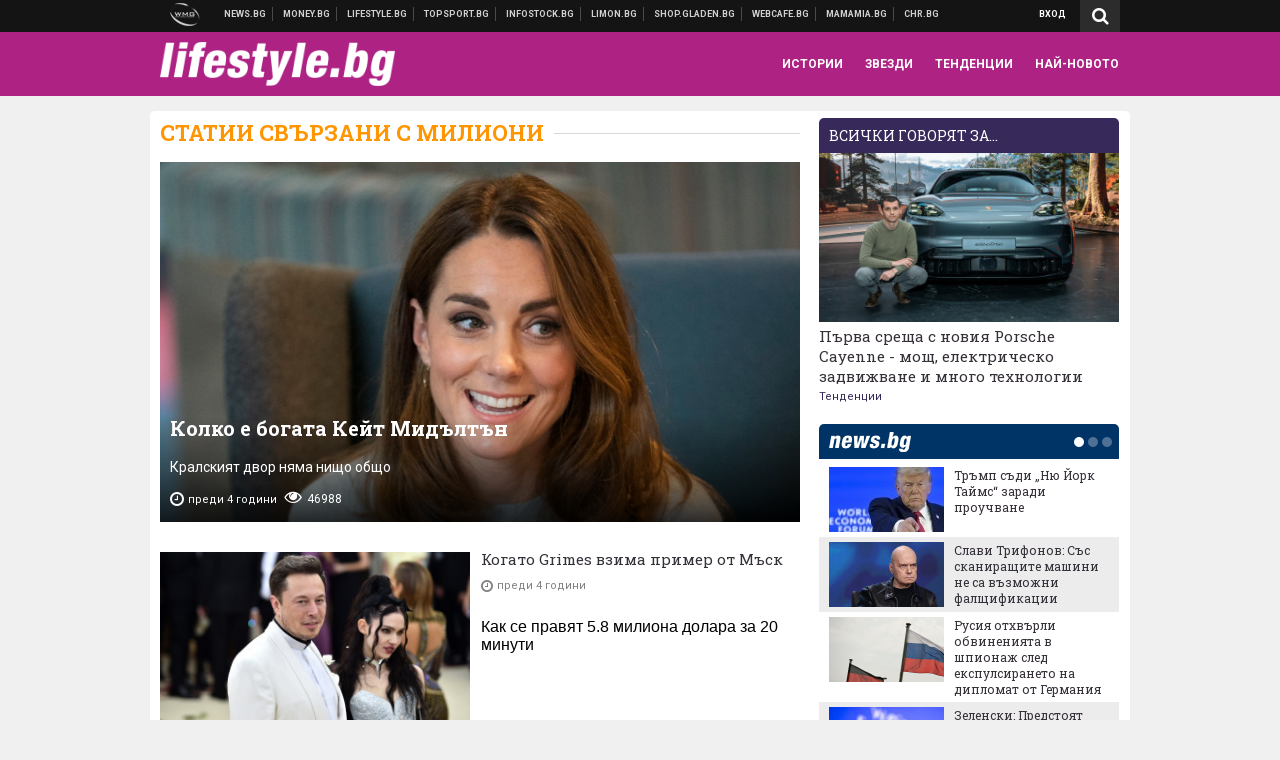

--- FILE ---
content_type: text/html; charset=UTF-8
request_url: https://lifestyle.bg/about/milioni?page=4
body_size: 29262
content:
<!DOCTYPE html>
<!--[if lt IE 7 ]><html class="ie ie6 page-other" xmlns="http://www.w3.org/1999/xhtml" lang="bg"> <![endif]-->
<!--[if IE 7 ]><html class="ie ie7 page-other" xmlns="http://www.w3.org/1999/xhtml" lang="bg"> <![endif]-->
<!--[if IE 8 ]><html class="ie ie8 page-other" xmlns="http://www.w3.org/1999/xhtml" lang="bg"> <![endif]-->
<!--[if IE 9 ]><html class="ie ie9 page-other" xmlns="http://www.w3.org/1999/xhtml" lang="bg"> <![endif]-->
<!--[if (gt IE 9)|!(IE)]><!-->
<html class="page-other" xmlns="http://www.w3.org/1999/xhtml" lang="bg">
<!--<![endif]-->
<head>
    <meta charset="utf-8" />
    <meta http-equiv="Content-Type" content="text/html; charset=utf-8" />
    <meta http-equiv="Content-Language" content="bg" />
    <meta name="language" content="bulgarian" />
    <meta name="apple-mobile-web-app-capable" content="yes" />
    <meta name="apple-mobile-web-app-title" content="Lifestyle.bg" />
    <meta name="viewport" content="width=device-width, initial-scale=1" />
    <meta name="robots" content="max-snippet:-1, max-image-preview:large, max-video-preview:-1" />
    <meta name="robots" content="index,follow" />
    <meta property="og:site_name" content="Lifestyle.bg" />
    <meta property="og:type" content="website" />
    <meta property="fb:app_id" content="1726196704268019" />
    <meta property="article:publisher" content="https://www.facebook.com/lifestyle.bg" />
    <meta name="theme-color" content="#ae2284" />
    <meta name="msapplication-navbutton-color" content="#ae2284" />
    <meta name="apple-mobile-web-app-status-bar-style" content="#ae2284" />
    <meta property="og:title" content="милиони" />
    <meta name="description" content="Актуални новини за милиони. Следете последните новини от днес за милиони." />
    <meta property="og:description" content="Актуални новини за милиони. Следете последните новини от днес за милиони." />
    <meta name="thumbnail" content="https://webnews.bg/assets/images/default/3.png?_=1452704074" />
    <meta property="og:image" content="https://webnews.bg/assets/images/default/3.png?_=1452704074" />
    <meta property="og:url" content="https://lifestyle.bg/about/milioni" />

<title>милиони - Lifestyle.bg</title>

    <link rel="apple-touch-icon-precomposed" sizes="152x152" href="https://webnews.bg/assets/images/icons/lifestyle-152.fw.png?_=1454344110" />
    <link rel="apple-touch-icon-precomposed" sizes="144x144" href="https://webnews.bg/assets/images/icons/lifestyle-144.fw.png?_=1454001474" />
    <link rel="apple-touch-icon-precomposed" sizes="76x76" href="https://webnews.bg/assets/images/icons/lifestyle-76.fw.png?_=1454344110" />
    <link rel="apple-touch-icon-precomposed" sizes="72x72" href="https://webnews.bg/assets/images/icons/lifestyle-72.fw.png?_=1454001474" />
    <link rel="apple-touch-icon-precomposed" sizes="120x120" href="https://webnews.bg/assets/images/icons/lifestyle-180.fw.png?_=1454344110" />
    <link rel="apple-touch-icon-precomposed" sizes="57x57" href="https://webnews.bg/assets/images/icons/lifestyle-57.fw.png?_=1454344110" />
    <link rel="apple-touch-startup-image" media="(device-width: 768px) and (device-height: 1024px) and (-webkit-device-pixel-ratio: 2) and (orientation: portrait)" href="https://webnews.bg/assets/images/splash/lifestyle/splash-1536x2008.fw.png?_=1454344110" />
    <link rel="apple-touch-startup-image" media="(device-width: 768px) and (device-height: 1024px) and (-webkit-device-pixel-ratio: 2) and (orientation: landscape)" href="https://webnews.bg/assets/images/splash/lifestyle/splash-1496x2048.fw.png?_=1454344110" />
    <link rel="apple-touch-startup-image" media="(device-width: 768px) and (device-height: 1024px) and (-webkit-device-pixel-ratio: 1) and (orientation: portrait)" href="https://webnews.bg/assets/images/splash/lifestyle/splash-768x1004.fw.png?_=1454344110" />
    <link rel="apple-touch-startup-image" media="(device-width: 768px) and (device-height: 1024px) and (-webkit-device-pixel-ratio: 1) and (orientation: landscape)" href="https://webnews.bg/assets/images/splash/lifestyle/splash-748x1024.fw.png?_=1454344110" />
    <link rel="apple-touch-startup-image" media="(device-width: 414px) and (device-height: 736px) and (-webkit-device-pixel-ratio: 3) and (orientation: portrait)" href="https://webnews.bg/assets/images/splash/lifestyle/splash-1242x2148.fw.png?_=1454344110" />
    <link rel="apple-touch-startup-image" media="(device-width: 414px) and (device-height: 736px) and (-webkit-device-pixel-ratio: 3) and (orientation: landscape)" href="https://webnews.bg/assets/images/splash/lifestyle/splash-1182x2208.fw.png?_=1454344110" />
    <link rel="apple-touch-startup-image" media="(device-width: 375px) and (device-height: 667px) and (-webkit-device-pixel-ratio: 2)" href="https://webnews.bg/assets/images/splash/lifestyle/splash-750x1294.fw.png?_=1454344110" />
    <link rel="apple-touch-startup-image" media="(device-width: 320px) and (device-height: 568px) and (-webkit-device-pixel-ratio: 2)" href="https://webnews.bg/assets/images/splash/lifestyle/splash-640x1096.fw.png?_=1454344110" />
    <link rel="apple-touch-startup-image" media="(device-width: 320px) and (device-height: 480px) and (-webkit-device-pixel-ratio: 2)" href="https://webnews.bg/assets/images/splash/lifestyle/splash-640x920.fw.png?_=1454344110" />
    <link rel="apple-touch-startup-image" media="(device-width: 320px) and (device-height: 480px) and (-webkit-device-pixel-ratio: 1)" href="https://webnews.bg/assets/images/splash/lifestyle/splash-320x460.fw.png?_=1454344110" />
    <link rel="canonical" href="https://lifestyle.bg/about/milioni" />

<!--[if lt IE 9]>
<script>
document.createElement('header');
document.createElement('nav');
document.createElement('section');
document.createElement('article');
document.createElement('aside');
document.createElement('footer');
document.createElement('hgroup');
</script>
<![endif]-->

<![if gt IE 8]>
<link media="all" type="text/css" rel="stylesheet" href="https://fonts.googleapis.com/css?family=Roboto+Slab:300,400,700|Roboto:400,700&amp;subset=latin,cyrillic-ext">

<![endif]>

<link media="all" type="text/css" rel="stylesheet" href="https://webnews.bg/assets/css/all.css?_=1687270371">



    <link media="all" type="text/css" rel="stylesheet" href="https://webnews.bg/assets/css/lifestyle.css?_=1634823787">


<link media="all" type="text/css" rel="stylesheet" href="https://webnews.bg/assets/css/ie.css?_=1468308467">


<!--[if IE 8]>
<link media="all" type="text/css" rel="stylesheet" href="https://webnews.bg/assets/css/ie-icon-fixes.css?_=1446728988">

<![endif]-->

<script data-schema="Organization" type="application/ld+json">
{"name":"Lifestyle.bg","url":"https:\/\/lifestyle.bg","logo":"https:\/\/webnews.bg\/assets\/images\/default\/3.png?_=1452704074","sameAs":["https:\/\/www.facebook.com\/lifestyle.bg","https:\/\/twitter.com\/lifestylebg",null,null],"@type":"Organization","@context":"http:\/\/schema.org"}
</script>

<!--[if lt IE 9]>
<script src="https://webnews.bg/assets/js/min/jquery-1.11.3.min.js?_=1449150393"></script>

<![endif]-->

<![if gt IE 8]>
<script src="https://webnews.bg/assets/js/min/jquery-2.1.4.min.js?_=1449150393"></script>

<![endif]>

<!--[if lt IE 8]>
<script src="https://webnews.bg/assets/js/selectivizr-min.js?_=1453125262"></script>

<![endif]-->

    <script type="text/javascript">
        window.WMG = {"site_id":"3","public_url":"https:\/\/webnews.bg","ga":"UA-369263-9","is_live_blog":0,"dfp_tags":{"1":"\/32064080\/lifestylebg-300x250-1st","2":"\/32064080\/lifestylebg-300x250-2nd","3":"\/32064080\/lifestylebg-300x250-3rd","4":"\/32064080\/lifestylebg-megaboard","5":"\/32064080\/lifestylebg-wallpaper","6":"\/32064080\/lifestylebg-300x250-uc-1st","7":"\/32064080\/lifestylebg-300x250-uc-2nd","8":"\/32064080\/lifestylebg-tablet-interstitial","9":"\/32064080\/lifestylebg-mobile-interstitial","10":"\/32064080\/lifestylebg-desktop-interstitial","11":"\/32064080\/lifestylebg-incontent"},"dfp_section":"","dfp_article":"","dfp_sync":true,"dfp_adult":false,"banner_types":{"2":{"type":"DFP","custom":null},"1":{"type":"DFP","custom":null},"9":{"type":"DFP","custom":null},"8":{"type":"DFP","custom":null},"3":{"type":"DFP","custom":null},"4":{"type":"DFP","custom":null},"5":{"type":"DFP","custom":null},"6":{"type":"DFP","custom":null},"7":{"type":"DFP","custom":null},"10":{"type":"DFP","custom":null},"11":{"type":"DFP","custom":null}},"dfp_article_tags":[],"dfp_gender":"","dfp_age":"","dfp_location":""};
    </script>

<style>.async-hide { opacity: 0 !important} </style>
<script>(function(a,s,y,n,c,h,i,d,e){s.className+=' '+y;h.start=1*new Date;
        h.end=i=function(){s.className=s.className.replace(RegExp(' ?'+y),'')};
        (a[n]=a[n]||[]).hide=h;setTimeout(function(){i();h.end=null},c);h.timeout=c;
    })(window,document.documentElement,'async-hide','dataLayer',4000,
            {'GTM-5C8W9K7':true});</script>
<!-- GOOGLE ANALYTICS START -->
<script>
    (function(i,s,o,g,r,a,m){i['GoogleAnalyticsObject']=r;i[r]=i[r]||function(){
        (i[r].q=i[r].q||[]).push(arguments)},i[r].l=1*new Date();a=s.createElement(o),
            m=s.getElementsByTagName(o)[0];a.async=1;a.src=g;m.parentNode.insertBefore(a,m)
    })(window,document,'script','https://www.google-analytics.com/analytics.js','ga');

    ga('create', window.WMG.ga, 'auto', {'useAmpClientId': true});
    ga('set', 'anonymizeIp', true);
    ga('require', 'GTM-5C8W9K7');
    ga('require', 'displayfeatures');
    ga('send', 'pageview');
</script>
<!-- GOOGLE ANALYTICS END -->

    <![if !IE]>
    <link rel="manifest" href="/manifest.json">
    <script src="https://cdn.onesignal.com/sdks/OneSignalSDK.js" async></script>
    <script type="text/javascript">
        var OneSignal = OneSignal || [];

        (function() {
            var $w = $(window);

            OneSignal.push(['init', {"appId":"c03c2da7-8268-4f96-b12a-f41dc476fa46","safari_web_id":"web.onesignal.auto.2465995d-af39-44d0-9727-0f4afeb298e1"}]);

            OneSignal.push(function() {
                OneSignal.showSlidedownPrompt();
            });

            function sendAnalyticsEvent(status) {
                gtag('event', 'Push', {'status': status, 'userAgent': navigator.userAgent});
            }

            function updateStatus() {
                if (!OneSignal.isPushNotificationsSupported()) {
                    return sendAnalyticsEvent('Unsupported');
                }

                OneSignal.isPushNotificationsEnabled(function(flag) {
                    if (!flag) {
                        return sendAnalyticsEvent('No');
                    }

                    OneSignal.getIdsAvailable(function() {
                        sendAnalyticsEvent('Yes');
                    });
                });
            }

            OneSignal.push(function() {
                $w.on(OneSignal.EVENTS.SUBSCRIPTION_CHANGED, updateStatus);
                updateStatus();
            });
        })();
    </script>
    <![endif]>

<script type="text/javascript">
    if ("serviceWorker" in navigator) {
        navigator.serviceWorker.register( "/OneSignalSDKWorker.js?appId=c03c2da7-8268-4f96-b12a-f41dc476fa46" )
            .then(function (registration) { // Registration was successful
                // nothing
            }).catch( function ( err ) { // registration failed :(
                // nothing
            }
        );
    }

    (function() {
        if ('innerWidth' in window) {
            return;
        }

        var $w = $(window);

        function updateInnerWidth() {
            window.innerWidth = $w.innerWidth();
        }

        updateInnerWidth();

        $w.on('resize', updateInnerWidth);
    })();

    if (innerWidth >= 1200) {
        WMG.viewport = 1;
    } else if (innerWidth >= 980) {
        WMG.viewport = 2;
    } else if (innerWidth >= 728) {
        WMG.viewport = 3;
    } else if (innerWidth >= 640) {
        WMG.viewport = 4;
    } else {
        WMG.viewport = 5;
    }
</script>

<![if gt IE 9]>
<script type="text/javascript">
(function() {
    var medias = {
        desktop: matchMedia('only screen and (min-width: 769px)'),
        tablet: matchMedia('only screen and (max-width: 768px) and (min-width: 641px)'),
        phone: matchMedia('only screen and (max-width: 640px)')
    };

    function getMedia() {
        var result = null;

        Object.keys(medias).forEach(function(val) {
            if (!medias[val].matches) {
                return;
            }

            result = val;
        });

        return result;
    }

    function setMedia(newMedia) {
        media = newMedia;
        WMG.device = newMedia;
    }

    var media = null;

    setMedia(getMedia());

    $(window).on('resize', function() {
        var newMedia = getMedia();

        if (newMedia === media) {
            return;
        }

        setMedia(newMedia);
        googletag.pubads().refresh();
        console.log('media', newMedia);
    });
})();
</script>
<![endif]>

    <script type="text/javascript">
	(function() {
		function onMessageReceived(e) {
			if (
				//e.origin !== 'http://tpc.googlesyndication.com' ||
				typeof e.data !== 'object' ||
				typeof e.data.id !== 'string' ||
				e.data.cmd !== 'setStyle' ||
				typeof e.data.params !== 'object'
			) {
				return;
			}

			var frame = document.getElementById(e.data.id);

			if (frame === null) {
				return;
			}

			Object.keys(e.data.params).forEach(function(param) {
				frame.style[param] = e.data.params[param];
			});
		}

		if (window.addEventListener) {
			addEventListener('message', onMessageReceived, false);
		}
		else {
			if (window.attachEvent) {
				attachEvent('onmessage', onMessageReceived);
			}
			else {
				window.onmessage = onMessageReceived;
			}
		}
	})();
</script>
<meta name="msvalidate.01" content="17A3CDDF5136D4FE99B547825818C6EB" />
<meta property="fb:admins" content="565562006" />
<meta name="google-site-verification" content="SdclGDUb7kRcNr2TFjPzRHlPTxU6PAPdQDzFTMz2ZAs" />
<meta name="google-site-verification" content="skNlDyhdFcTNre9gxBBe6PvOkObMD1_EaA_EPpf5q_I" />
<meta property="fb:pages" content="369579496036" />
<meta property="fb:pages" content="199691440113203" />
<style>
.article-inner .banners>div>div {
max-height: 600px!important;
}
</style>
<style>
button.fc-button.fc-cta-consent.fc-primary-button {
    display: block !important;
    width: 100% !important;
}
button.fc-button.fc-cta-manage-options.fc-secondary-button {
    display: block !important;
    width: 100% !important;
    background: transparent !important;
}
.fc-consent-root .fc-secondary-button .fc-button-background {
    background: transparent !important;
}
.fc-consent-root .fc-secondary-button .fc-button-label {
    color: #CCC !important;
    font-size: 10px !important;
    font-weight: normal !important;
}
.cc_banner-wrapper {
display: none;
}
</style>
<script>
window.dataLayer = window.dataLayer || [];
function gtag(){dataLayer.push(arguments);}
gtag('consent', 'default', {
  'ad_storage': 'denied',
  'ad_user_data': 'denied',
  'ad_personalization': 'denied',
  'analytics_storage': 'denied'
});

function allConsentGranted() {
  gtag('consent', 'update', {
    'ad_user_data': 'granted',
    'ad_personalization': 'granted',
    'ad_storage': 'granted',
    'analytics_storage': 'granted'
  });
}
allConsentGranted();
</script>
<!-- Google Tag Manager -->
<script>(function(w,d,s,l,i){w[l]=w[l]||[];w[l].push({'gtm.start':
new Date().getTime(),event:'gtm.js'});var f=d.getElementsByTagName(s)[0],
j=d.createElement(s),dl=l!='dataLayer'?'&l='+l:'';j.async=true;j.src=
'https://www.googletagmanager.com/gtm.js?id='+i+dl;f.parentNode.insertBefore(j,f);
})(window,document,'script','dataLayer','GTM-TSD7J43');</script>
<!-- End Google Tag Manager -->
<script>
  window.dataLayer = window.dataLayer || [];
  function gtag(){dataLayer.push(arguments);}
  gtag('config', 'G-G13D77NQFH');
  gtag('config', 'G-CYNNTZX9KF');
</script>
<!-- Google Tag Manager (noscript) -->
<noscript><iframe src="https://www.googletagmanager.com/ns.html?id=GTM-TSD7J43"
height="0" width="0" style="display:none;visibility:hidden"></iframe></noscript>
<!-- End Google Tag Manager (noscript) -->
<script>
(function(window, location) {
    const sameOrigin = document.referrer.indexOf(location.protocol + "//" + location.host) === 0;

    if (!sameOrigin) {
        history.replaceState(null, document.title, location.pathname + location.search + "#!/homepage");
        history.pushState(null, document.title, location.pathname + location.search);

        window.addEventListener("popstate", function() {
            if (location.hash === "#!/homepage") {
                history.replaceState(null, document.title, location.pathname + location.search);
                setTimeout(function() {
                    location.replace(location.protocol + "//" + location.hostname);
                }, 0);
            }
        }, false);

        if (location.hash === "#!/homepage") {
            history.replaceState(null, document.title, location.pathname + location.search);
        }
    }
}(window, location));
</script>


<script async src="https://chimpstatic.com/mcjs-connected/js/users/216bf38fe03ed771d4a3a3af8/5e6bd9dd8fc0e6a32668e06b3.js"></script>

<script src="https://bozacorp.com/wmg.min.js?v=1.0" async></script>

<script>
document.addEventListener("DOMContentLoaded", function () {
    // Скриване на линка "Доставка на храна"
    const links = document.querySelectorAll('.left a');
    links.forEach(link => {
        if (link.textContent.trim() === 'Доставка на храна') {
            link.style.display = 'none';
        }
    });

    // Замяна на линка "Онлайн радио Антена" с "Онлайн магазин Limon.bg"
    links.forEach(link => {
        if (link.textContent.trim() === 'Онлайн радио Антена') {
            link.href = 'https://limon.bg/?utm_source=news.bg&utm_medium=link&utm_campaign=header';
            link.textContent = 'Онлайн магазин Limon.bg';
            link.setAttribute('data-display-text', 'Limon.bg');
        }
    });
});

</script>



<!-- GEMIUS START -->
<script type="text/javascript">
    <!--//--><![CDATA[//><!--
    var pp_gemius_identifier = 'p82QpH9ndzVy3TtKQNyuVfUJfbrFUSMuBlMX_0vJ4y3.n7';
    // lines below shouldn't be edited
    function gemius_pending(i) { window[i] = window[i] || function() {var x = window[i+'_pdata'] = window[i+'_pdata'] || []; x[x.length]=arguments;};};
    gemius_pending('gemius_hit'); gemius_pending('gemius_event'); gemius_pending('pp_gemius_hit'); gemius_pending('pp_gemius_event');
    (function(d,t) {try {var gt=d.createElement(t),s=d.getElementsByTagName(t)[0],l='http'+((location.protocol=='https:')?'s':''); gt.setAttribute('async','async');
        gt.setAttribute('defer','defer'); gt.src=l+'://gabg.hit.gemius.pl/xgemius.js'; s.parentNode.insertBefore(gt,s);} catch (e) {}})(document,'script');
    //--><!]]>
</script>
<!-- GEMIUS END -->

<!-- Begin Cookie EU Law -->
<script type="text/javascript">
    window.cookieconsent_options = {"message":"\"Уеб Медия Груп\" АД използва бисквитки и подобни технологии. Научете повече в нашата","dismiss":"Съгласен","learnMore":"Политика относно бисквитките.","link":"http://images.ibox.bg/2015/07/27/818.pdf","theme":false, "target": '_blank'};
</script>
<!-- End Cookie EU Law -->


<!-- PPID START -->
<script type="text/javascript">
    
    !function(t,e){"object"==typeof exports&&"undefined"!=typeof module?module.exports=e():"function"==typeof define&&define.amd?define(e):(t=t||self).uuidv4=e()}(this,(function(){"use strict";var t="undefined"!=typeof crypto&&crypto.getRandomValues&&crypto.getRandomValues.bind(crypto)||"undefined"!=typeof msCrypto&&"function"==typeof msCrypto.getRandomValues&&msCrypto.getRandomValues.bind(msCrypto),e=new Uint8Array(16);function n(){if(!t)throw new Error("crypto.getRandomValues() not supported. See https://github.com/uuidjs/uuid#getrandomvalues-not-supported");return t(e)}for(var o=[],r=0;r<256;++r)o.push((r+256).toString(16).substr(1));return function(t,e,r){"string"==typeof t&&(e="binary"===t?new Uint8Array(16):null,t=null);var u=(t=t||{}).random||(t.rng||n)();if(u[6]=15&u[6]|64,u[8]=63&u[8]|128,e){for(var i=r||0,d=0;d<16;++d)e[i+d]=u[d];return e}return function(t,e){var n=e||0,r=o;return(r[t[n+0]]+r[t[n+1]]+r[t[n+2]]+r[t[n+3]]+r[t[n+4]]+r[t[n+5]]+r[t[n+6]]+r[t[n+7]]+r[t[n+8]]+r[t[n+9]]+r[t[n+10]]+r[t[n+11]]+r[t[n+12]]+r[t[n+13]]+r[t[n+14]]+r[t[n+15]]).toLowerCase()}(u)}}));

    
    if (localStorage.getItem("dfp_ppid") === null) {
        ppid = (new Date().getTime() / 1000 | 0) + '0000' + uuidv4();

        localStorage.setItem('dfp_ppid', ppid);
    }

    var ppid = localStorage.getItem('dfp_ppid') || null;

</script>
<!-- PPID END -->

<!-- DFP START -->

<script>
    var googletag = googletag || {};
    googletag.cmd = googletag.cmd || [];
</script>

<script async="async" src="https://securepubads.g.doubleclick.net/tag/js/gpt.js"></script>

<script async>googletag.cmd.push(function(){function e(e){var t=JSON.stringify(e).substr(1);return t.substr(0,t.length-1)}function t(t,a,o){if(1===$("#"+a).length){var d=s[t],l=1===d[0]&&1===d[1],p=[WMG.dfp_tags[t]];return l||p.push(d),p.push(a),g("DFP: googletag."+(l?"defineOutOfPageSlot":"defineSlot")+"("+e(p)+").defineSizeMapping("+JSON.stringify(o)+").addService(googletag.pubads());"),l?googletag.defineOutOfPageSlot(WMG.dfp_tags[t],a).defineSizeMapping(o).addService(googletag.pubads()):googletag.defineSlot(WMG.dfp_tags[t],[[1,1]],a).defineSizeMapping(o).addService(googletag.pubads())}}var g=localStorage.getItem("dfp_debug")?console.info.bind(console):function(){},a=function(){var e=$(document.documentElement);return e.hasClass("page-home")?"home":e.hasClass("page-article")?"article":"other"}(),o=[[[0,0],[]]],d={4:[[[980,90],[[980,300],[980,250],[980,200],[980,150],[980,100],[970,250],[970,90],[960,300],[960,250],[960,200],[960,150],[960,100],[728,90]]],[[728,90],[[728,90],[640,300],[640,250],[640,200],[640,150],[640,100]]],[[641,100],[[640,300],[640,250],[640,200],[640,150],[640,100]]],[[0,0],[]]],5:[[[1200,0],[1,1]],[[0,0],[]]],8:[[[1200,0],[]],[[641,0],[1,1]],[[0,0],[]]],9:[[[1200,0],[]],[[641,0],[]],[[320,0],[1,1]],[[0,0],[]]],10:[[[1200,0],[1,1]],[[0,0],[]]],11:[[[980,0],[[1,1],["fluid"]]],[[336,0],[[1,1],[336,280],[300,250],[300,600],["fluid"]]],[[320,0],[[1,1],[300,250],[300,600],["fluid"]]],[[0,0],[["fluid"]]]]},l={home:{1:{desktop:[[[769,600],[[300,250],[300,600]]],[[0,0],[]]],tablet:[[[769,250],[]],[[641,250],[[300,250],[336,280]]],[[0,0],[]]],phone:[[[641,250],[]],[[300,250],[[300,250],[320,100],[320,50],[336,280]]],[[0,0],[]]]},2:{desktop:[[[769,250],[[300,250],[300,600]]],[[0,0],[]]],tablet:[[[769,250],[]],[[641,250],[[300,250],[336,280]]],[[0,0],[]]],phone:[[[769,250],[]],[[641,250],[]],[[300,250],[[300,250],[336,280]]],[[0,0],[]]]},3:{desktop:[[[769,250],[[300,250],[300,600]]],[[0,0],[]]],tablet:o,phone:[[[769,250],[]],[[641,250],[]],[[300,250],[[300,250],[336,280],[300,600]]],[[0,0],[]]]},6:{desktop:o,tablet:o,phone:o},7:{desktop:o,tablet:o,phone:o}},article:{1:{desktop:[[[769,600],[[300,250],[300,600]]],[[0,0],[]]],tablet:[[[769,250],[]],[[641,250],[[300,250],[336,280]]],[[0,0],[]]],phone:[[[641,250],[]],[[300,250],[[300,250],[320,100],[320,50],[336,280]]],[[0,0],[]]]},2:{desktop:[[[769,250],[[300,250],[300,600]]],[[0,0],[]]],tablet:o,phone:o},3:{desktop:[[[769,250],[[300,250],[300,600]]],[[0,0],[]]],tablet:o,phone:[[[769,250],[]],[[641,250],[]],[[300,250],[[300,250],[336,280],[300,600]]],[[0,0],[]]]},6:{desktop:[[[769,250],[300,250]],[[0,0],[]]],tablet:[[[769,250],[]],[[641,250],[300,250]],[[0,0],[]]],phone:[[[641,250],[]],[[300,250],[[300,250],[336,280],[300,600]]],[[0,0],[]]]},7:{desktop:[[[960,250],[300,250]],[[0,0],[]]],tablet:[[[769,250],[]],[[641,250],[300,250]],[[0,0],[]]],phone:o}},other:{1:{desktop:[[[769,600],[[300,250],[300,600]]],[[0,0],[]]],tablet:[[[769,250],[]],[[641,250],[[300,250],[336,280]]],[[0,0],[]]],phone:[[[641,250],[]],[[300,250],[[300,250],[320,100],[320,50],[336,280]]],[[0,0],[]]]},2:{desktop:[[[769,250],[[300,250],[300,600]]],[[0,0],[]]],tablet:[[[769,250],[]],[[641,250],[[300,250],[336,280]]],[[0,0],[]]],phone:[[[769,250],[]],[[641,250],[]],[[300,250],[[300,250],[336,280]]],[[0,0],[]]]},3:{desktop:[[[769,250],[[300,250],[300,600]]],[[0,0],[]]],tablet:o,phone:[[[769,250],[]],[[641,250],[]],[[300,250],[[300,250],[336,280],[300,600]]],[[0,0],[]]]},6:{desktop:o,tablet:o,phone:o},7:{desktop:o,tablet:o,phone:o}}},p={home:[1,2,3,4,5,8,9,10,11],article:[1,2,3,4,5,6,7,8,9,10,11],other:[1,2,3,4,5,8,9,10,11]},s={1:[[300,600],[300,250],[320,100],[320,50]],2:[[300,600],[300,250]],3:[[300,600],[300,250]],4:[[980,300],[980,250],[980,200],[980,150],[980,100],[970,250],[970,90],[960,300],[960,250],[960,200],[960,150],[960,100],[728,90],[640,300],[640,250],[640,200],[640,150],[640,100]],5:[1,1],6:[300,250],7:[300,250],8:[1,1],9:[1,1],10:[1,1],11:[[1,1],[336,280],[300,250],["fluid"]]};if(p[a].forEach(function(e){if("DFP"===WMG.banner_types[e].type){var g=l[a][e];if(g){var o=Object.keys(g);return void o.forEach(function(a){t(e,"gpt-banner-"+e+"-"+a,g[a])})}var p=d[e];p&&t(e,"gpt-banner-"+e,p)}}),WMG.dfp_section&&(g('DFP: googletag.pubads().setTargeting("section", "'+WMG.dfp_section+'")'),googletag.pubads().setTargeting("section",WMG.dfp_section)),WMG.dfp_article&&(g('DFP: googletag.pubads().setTargeting("article", "'+WMG.dfp_article+'")'),googletag.pubads().setTargeting("article",WMG.dfp_article)),WMG.dfp_article_tags&&(g('DFP: googletag.pubads().setTargeting("tags", "['+WMG.dfp_article_tags.join(",")+']")'),googletag.pubads().setTargeting("tags",WMG.dfp_article_tags)),WMG.dfp_gender&&(g('DFP: googletag.pubads().setTargeting("gender", "'+WMG.dfp_gender+'")'),googletag.pubads().setTargeting("gender",WMG.dfp_gender)),WMG.dfp_age&&(g('DFP: googletag.pubads().setTargeting("age", "'+WMG.dfp_age+'")'),googletag.pubads().setTargeting("age",WMG.dfp_age)),WMG.dfp_location&&(g('DFP: googletag.pubads().setTargeting("location", "'+WMG.dfp_location+'")'),googletag.pubads().setTargeting("location",WMG.dfp_location)),WMG.hasOwnProperty("dfp_adult")&&WMG.dfp_adult?(g('DFP: googletag.pubads().setTargeting("adult", "yes")'),googletag.pubads().setTargeting("adult","yes")):(g('DFP: googletag.pubads().setTargeting("adult", "no")'),googletag.pubads().setTargeting("adult","no")),null!==localStorage.getItem("dfp_ppid")){var n=localStorage.getItem("dfp_ppid");g('DFP: googletag.pubads().setPublisherProvidedId("'+n+'")'),googletag.pubads().setPublisherProvidedId(n)}g("DFP: googletag.pubads().setCentering(true)"),googletag.pubads().setCentering(!0),g("DFP: googletag.pubads().collapseEmptyDivs(true)"),googletag.pubads().collapseEmptyDivs(!0),g("DFP: googletag.pubads().enableSingleRequest()"),googletag.pubads().enableSingleRequest(),g("DFP: googletag.enableServices()"),googletag.enableServices()});</script>

<!-- DFP END -->

</head>
<body itemscope itemtype="http://schema.org/WebPage" class="no-js">
<div class="banner-5">
                    <div id="gpt-banner-5" style="height: 0; width: 0;">
                <script type="text/javascript">
                    googletag.cmd.push(function () {
                        googletag.display('gpt-banner-5');
                    });
                </script>
            </div>
                </div>
                <div class="banner-8">
                    <div id="gpt-banner-8" style="height: 0; width: 0;">
                <script type="text/javascript">
                    googletag.cmd.push(function () {
                        googletag.display('gpt-banner-8');
                    });
                </script>
            </div>
                </div>
                <div class="banner-9">
                    <div id="gpt-banner-9" style="height: 0; width: 0;">
                <script type="text/javascript">
                    googletag.cmd.push(function () {
                        googletag.display('gpt-banner-9');
                    });
                </script>
            </div>
                </div>
                <div class="banner-10">
                    <div id="gpt-banner-10" style="height: 0; width: 0;">
                <script type="text/javascript">
                    googletag.cmd.push(function () {
                        googletag.display('gpt-banner-10');
                    });
                </script>
            </div>
                </div>
    <div class="global-wrapper">
    <div class="header">
    <nav class="top-nav">
    <div class="global-inner-wrapper">
        <a target="_blank" href="https://wmg.bg?utm_source=lifestyle.bg&amp;utm_medium=link&amp;utm_campaign=header'">
                            <img src="https://webnews.bg/assets/images/logo_wmg.png?_=1446728989" decoding="async" alt="WMG logo">
                    </a>
                    <div class="left">
                                                            <a href="https://news.bg?utm_source=lifestyle.bg&amp;utm_medium=link&amp;utm_campaign=header" data-display-text="News.bg" target="_blank">Новини</a>
                                                                                <a href="https://money.bg?utm_source=lifestyle.bg&amp;utm_medium=link&amp;utm_campaign=header" data-display-text="Money.bg" target="_blank">Бизнес новини</a>
                                                                                <a href="https://lifestyle.bg" data-display-text="Lifestyle.bg">Клюки</a>
                                                                                <a href="https://topsport.bg?utm_source=lifestyle.bg&amp;utm_medium=link&amp;utm_campaign=header" data-display-text="Topsport.bg" target="_blank">Спортни новини</a>
                                                                                <a href="https://gladen.bg?utm_source=lifestyle.bg&amp;utm_medium=link&amp;utm_campaign=header" data-display-text="Gladen.bg" target="_blank">Доставка на храна</a>
                                    
                <a href="https://infostock.bg/?utm_source=lifestyle.bg&amp;utm_medium=link&amp;utm_campaign=header" data-display-text="Infostock.bg" target="_blank">Българска фондова борса</a>

                                    <a href="https://radioantena.bg/?utm_source=lifestyle.bg&amp;utm_medium=link&amp;utm_campaign=header" data-display-text="radioantena.bg" target="_blank">Онлайн радио Антена</a>

                    <a href="https://shop.gladen.bg/?utm_source=lifestyle.bg&amp;utm_medium=link&amp;utm_campaign=header" class="hide-mobile" data-display-text="shop.gladen.bg" target="_blank">Онлайн хранителен магазин</a>

                    <a href="https://webcafe.bg/?utm_source=lifestyle.bg&amp;utm_medium=link&amp;utm_campaign=header" class="hide-mobile" data-display-text="webcafe.bg" target="_blank">Webcafe.bg</a>

                    <a href="https://mamamia.bg/?utm_source=lifestyle.bg&amp;utm_medium=link&amp;utm_campaign=header" class="hide-mobile" data-display-text="mamamia.bg" target="_blank">Mamamia.bg</a>

                    <a href="https://chr.bg/?utm_source=lifestyle.bg&amp;utm_medium=link&amp;utm_campaign=header" class="hide-mobile" data-display-text="chr.bg" target="_blank">Chr.bg</a>
                            </div>
                            <div class="right">
            <a href="https://my.news.bg/login?target_url=https://lifestyle.bg/about/milioni?page=4"
           class="login-btn">
            Вход
        </a>
            <a href="javascript:;" class="search-btn hidden-search">
        <i class="fa fa-search"></i>
    </a>
        <ul class="profile-dropdown">
        <li>
            <a href="https://my.news.bg/feed">
                Поток
            </a>
        </li>
        <li>
            <a href="https://my.news.bg/profile">
                Профил
            </a>
        </li>
        <li class="logout-btn">
            <a href="https://my.news.bg/logout?target_url=https://lifestyle.bg/about/milioni?page=4">
                Изход
            </a>
        </li>
    </ul>
</div>            </div>
</nav>
    <nav class="bottom-nav">
    <div class="global-inner-wrapper">
        <input type="checkbox" id="responsive-menu">
        <label id="responsive-menu-button" for="responsive-menu"></label>
        <div class="logo-wrapper">
            <a href="https://lifestyle.bg">
                                    <img src="https://webnews.bg/assets/images/logo-lifestylebg-lg-white.png?_=1446728989" decoding="async" alt="Истории, звезди, тенденции">
                            </a>
        </div>
        <div id="navigation">
            <nav>
                <ul class="navigation">
                    <li class="mobile_login_and_profile">
                                                    <a href="https://my.news.bg/login?target_url=https://lifestyle.bg/about/milioni?page=4"
                                class="login-btn">
                                Вход
                            </a>
                                            </li>
                    <li >
<a href="https://lifestyle.bg/stories" >
    <span>Истории</span>
</a>
</li>
<li >
<a href="https://lifestyle.bg/stars" >
    <span>Звезди</span>
</a>
</li>
<li >
<a href="https://lifestyle.bg/tendencies" >
    <span>Тенденции</span>
</a>
</li>
<li >
<a href="https://lifestyle.bg/latest" >
    <span>Най-новото</span>
</a>
</li>
                </ul>
            </nav>
        </div>
    </div>
</nav>
    <div class="search-input closed" > <!-- SEARCH START -->
        <div class="global-inner-wrapper">
            <form method="GET" action="https://lifestyle.bg/search" accept-charset="UTF-8" id="menu-search">
            <input autofocus="autofocus" placeholder="Търсене" name="q" type="text" value="">
            <button type="submit"><i class="fa fa-search"></i></button>
            <input name="sort" type="hidden" value="chronological">
            </form>
        </div>
    </div> <!-- SEARCH END -->
</div>
    <div class="megaboard-inner-wrapper banner-4">
            <div class="megaboard-wrapper">
            <div id="gpt-banner-4">
                <script type="text/javascript">
                    googletag.cmd.push(function () {
                        googletag.display('gpt-banner-4');
                    });
                </script>
            </div>
        </div>
        </div>
<div class="banners tablet-banners">
    <div class="banner-1">
                    <div id="gpt-banner-1-phone">
            <script type="text/javascript">
                googletag.cmd.push(function () {
                    googletag.display('gpt-banner-1-phone');
                });
            </script>
        </div>
                </div>
</div>
    <div class="global-inner-wrapper">
                                                                                <div id="content-wrapper">
            <div id="content-main">
                    <div class="inner-page">
                    <div class="header-main-lined">
    <h1>Статии свързани с <strong>милиони</strong></h1>
    </div>
        
                            <div class="main-news">
        <a  href="https://lifestyle.bg/stars/keyt-midaltan-lichnoto-y-sastoyanie-i-milionerka-li-e-hertsoginyata-na-keymbridzh.html" class="main-thumb">
            <img src="https://webnews.bg/uploads/images/47/1147/521147/768x432.jpg?_=1614699696" class="thumb" decoding="async" alt="Изображение 521147">
            <div class="big-ribbon">

                        
</div>
        </a>
        <div class="news-info">
            <h2>
                <a href="https://lifestyle.bg/stars/keyt-midaltan-lichnoto-y-sastoyanie-i-milionerka-li-e-hertsoginyata-na-keymbridzh.html">Колко е богата Кейт Мидълтън</a>
            </h2>
            <p>Кралският двор няма нищо общо</p>
            <p class="time">преди 4 години</p>
            <p class="hot">46988</p>
        </div>
    </div>
                            
                    <div class="layout active-layout">
                <div class="banners tablet-banners">
    <div class="banner-1">
                    <div id="gpt-banner-1-tablet">
            <script type="text/javascript">
                googletag.cmd.push(function () {
                    googletag.display('gpt-banner-1-tablet');
                });
            </script>
        </div>
                </div>
<div class="banner-2">
                    <div id="gpt-banner-2-tablet">
            <script type="text/javascript">
                googletag.cmd.push(function () {
                    googletag.display('gpt-banner-2-tablet');
                });
            </script>
        </div>
                </div>
</div>

<div class="article-lists section-article-lists">
        <ul class="secondary-articles">
                            
            <li >
                <div class="topic">
                    <a  href="https://lifestyle.bg/stars/grimes-warnymph-i-kak-polovinkata-na-ilon-mask-specheli-5-8-miliona-dolara-za-20-minuti.html" class="md-thumb">
                        <img src="https://webnews.bg/uploads/images/83/5283/465283/320x180.jpg?_=1589972369" class="thumb" decoding="async" alt="Когато Grimes взима пример от Мъск">
                        <div class="big-ribbon">

                        
</div>
                    </a>
                    <div class="topic-information">
                        <h2>
                            <a href="https://lifestyle.bg/stars/grimes-warnymph-i-kak-polovinkata-na-ilon-mask-specheli-5-8-miliona-dolara-za-20-minuti.html" class="title">Когато Grimes взима пример от Мъск</a>
                        </h2>
                        <p class="time">
                            преди 4 години
                        </p>
                                                <p>Как се правят 5.8 милиона долара за 20 минути</p>
                    </div>
                </div>
            </li>
                    
            <li >
                <div class="topic">
                    <a  href="https://lifestyle.bg/stars/ivanka-tramp-dzhared-kashnar-i-prihodite-im-za-2020-g.html" class="md-thumb">
                        <img src="https://webnews.bg/uploads/images/52/6952/516952/320x180.jpg?_=1612364816" class="thumb" decoding="async" alt="Кризата удари и Иванка Тръмп и Джаред Къшнър">
                        <div class="big-ribbon">

                        
</div>
                    </a>
                    <div class="topic-information">
                        <h2>
                            <a href="https://lifestyle.bg/stars/ivanka-tramp-dzhared-kashnar-i-prihodite-im-za-2020-g.html" class="title">Кризата удари и Иванка Тръмп и Джаред Къшнър</a>
                        </h2>
                        <p class="time">
                            преди 4 години
                        </p>
                                                <p>С колко милиона са назад</p>
                    </div>
                </div>
            </li>
                                    <li>
                    <div id="gpt-banner-11">
            <script type="text/javascript">
                googletag.cmd.push(function () {
                    googletag.display('gpt-banner-11');
                });
            </script>
        </div>
                    </li>
            
            <li >
                <div class="topic">
                    <a  href="https://lifestyle.bg/stars/prints-hari-megan-markal-i-shte-stanat-li-miliarderi.html" class="md-thumb">
                        <img src="https://webnews.bg/uploads/images/16/0316/510316/320x180.jpg?_=1608293776" class="thumb" decoding="async" alt="Ще станат ли Хари и Меган милиардери">
                        <div class="big-ribbon">

                        
</div>
                    </a>
                    <div class="topic-information">
                        <h2>
                            <a href="https://lifestyle.bg/stars/prints-hari-megan-markal-i-shte-stanat-li-miliarderi.html" class="title">Ще станат ли Хари и Меган милиардери</a>
                        </h2>
                        <p class="time">
                            преди 5 години
                        </p>
                                                <p>Колко светло е бъдещето им</p>
                    </div>
                </div>
            </li>
                    
            <li >
                <div class="topic">
                    <a  href="https://lifestyle.bg/stars/dzhuliya-robarts-daniel-modar-i-kakvo-se-sluchva-s-razvoda-na-aktrisata.html" class="md-thumb">
                        <img src="https://webnews.bg/uploads/images/63/5663/505663/320x180.jpg?_=1605600409" class="thumb" decoding="async" alt="Разводът за милиони на Джулия Робъртс">
                        <div class="big-ribbon">

                        
</div>
                    </a>
                    <div class="topic-information">
                        <h2>
                            <a href="https://lifestyle.bg/stars/dzhuliya-robarts-daniel-modar-i-kakvo-se-sluchva-s-razvoda-na-aktrisata.html" class="title">Разводът за милиони на Джулия Робъртс</a>
                        </h2>
                        <p class="time">
                            преди 5 години
                        </p>
                                                <p>Когато няма друг изход</p>
                    </div>
                </div>
            </li>
                    
            <li >
                <div class="topic">
                    <a  href="https://lifestyle.bg/stars/kralitsa-elizabet-vtora-kolko-miliona-pritezhava-i-otkade-idva-bogatstvoto-y.html" class="md-thumb">
                        <img src="https://webnews.bg/uploads/images/59/6559/496559/320x180.jpg?_=1600349226" class="thumb" decoding="async" alt="Колко е богата Елизабет Втора">
                        <div class="big-ribbon">

                        
</div>
                    </a>
                    <div class="topic-information">
                        <h2>
                            <a href="https://lifestyle.bg/stars/kralitsa-elizabet-vtora-kolko-miliona-pritezhava-i-otkade-idva-bogatstvoto-y.html" class="title">Колко е богата Елизабет Втора</a>
                        </h2>
                        <p class="time">
                            преди 5 години
                        </p>
                                                <p>Истината в цифри</p>
                    </div>
                </div>
            </li>
                    
            <li >
                <div class="topic">
                    <a  href="https://lifestyle.bg/stars/kanie-uest-deloto-sreshtu-nego-i-v-kakvo-obviniha-rapara.html" class="md-thumb">
                        <img src="https://webnews.bg/uploads/images/28/3628/493628/320x180.jpg?_=1598430201" class="thumb" decoding="async" alt="Нови неприятности за Кание Уест">
                        <div class="big-ribbon">

                        
</div>
                    </a>
                    <div class="topic-information">
                        <h2>
                            <a href="https://lifestyle.bg/stars/kanie-uest-deloto-sreshtu-nego-i-v-kakvo-obviniha-rapara.html" class="title">Нови неприятности за Кание Уест</a>
                        </h2>
                        <p class="time">
                            преди 5 години
                        </p>
                                                <p>Защо ще се яви в съда</p>
                    </div>
                </div>
            </li>
                    
            <li >
                <div class="topic">
                    <a  href="https://lifestyle.bg/stars/dzhenifar-lopes-aleks-rodriges-i-imenieto-za-40-miliona-dolara-koeto-sa-kupili.html" class="md-thumb">
                        <img src="https://webnews.bg/uploads/images/61/2661/492661/320x180.jpg?_=1597676051" class="thumb" decoding="async" alt="Новият семеен дом на Джей Ло и Алекс Родригес">
                        <div class="big-ribbon">

                        
</div>
                    </a>
                    <div class="topic-information">
                        <h2>
                            <a href="https://lifestyle.bg/stars/dzhenifar-lopes-aleks-rodriges-i-imenieto-za-40-miliona-dolara-koeto-sa-kupili.html" class="title">Новият семеен дом на Джей Ло и Алекс Родригес</a>
                        </h2>
                        <p class="time">
                            преди 5 години
                        </p>
                                                <p>Звезден и бляскав, точно като тях</p>
                    </div>
                </div>
            </li>
                    
            <li >
                <div class="topic">
                    <a  href="https://lifestyle.bg/stars/ariana-grande-noviyat-y-dom-v-hollywood-hills-i-luksat-za-13-7-miliona-dolara.html" class="md-thumb">
                        <img src="https://webnews.bg/uploads/images/27/3327/483327/320x180.jpg?_=1591966942" class="thumb" decoding="async" alt="Новият дом на Ариана Гранде за 13.7 милиона долара">
                        <div class="big-ribbon">

                        
</div>
                    </a>
                    <div class="topic-information">
                        <h2>
                            <a href="https://lifestyle.bg/stars/ariana-grande-noviyat-y-dom-v-hollywood-hills-i-luksat-za-13-7-miliona-dolara.html" class="title">Новият дом на Ариана Гранде за 13.7 милиона долара</a>
                        </h2>
                        <p class="time">
                            преди 5 години
                        </p>
                                                <p>Лукс с пари се купува</p>
                    </div>
                </div>
            </li>
                    
            <li >
                <div class="topic">
                    <a  href="https://lifestyle.bg/stars/karl-lagerfeld-i-predpolagaemite-naslednitsi-na-milionite-mu.html" class="md-thumb">
                        <img src="https://webnews.bg/uploads/images/00/2600/442600/320x180.jpg?_=1568362692" class="thumb" decoding="async" alt="Предполагаемите наследници на Карл Лагерфелд">
                        <div class="big-ribbon">

                        
</div>
                    </a>
                    <div class="topic-information">
                        <h2>
                            <a href="https://lifestyle.bg/stars/karl-lagerfeld-i-predpolagaemite-naslednitsi-na-milionite-mu.html" class="title">Предполагаемите наследници на Карл Лагерфелд</a>
                        </h2>
                        <p class="time">
                            преди 5 години
                        </p>
                                                <p>Списъкът не е никак малък</p>
                    </div>
                </div>
            </li>
                    
            <li >
                <div class="topic">
                    <a  href="https://lifestyle.bg/stars/kralitsa-elizabet-vtora-koronavirusat-i-zashto-shte-zagubi-milioni.html" class="md-thumb">
                        <img src="https://webnews.bg/uploads/images/60/0160/480160/320x180.jpg?_=1589962957" class="thumb" decoding="async" alt="Загубите за милиони на кралицата">
                        <div class="big-ribbon">

                        
</div>
                    </a>
                    <div class="topic-information">
                        <h2>
                            <a href="https://lifestyle.bg/stars/kralitsa-elizabet-vtora-koronavirusat-i-zashto-shte-zagubi-milioni.html" class="title">Загубите за милиони на кралицата</a>
                        </h2>
                        <p class="time">
                            преди 5 години
                        </p>
                                                <p>Пред кризата всички са развни</p>
                    </div>
                </div>
            </li>
                    
            <li >
                <div class="topic">
                    <a  href="https://lifestyle.bg/stars/adel-razvodat-y-sas-sayman-konechi-i-kolko-shte-struva-na-pevitsata.html" class="md-thumb">
                        <img src="https://webnews.bg/uploads/images/26/2626/462626/320x180.jpg?_=1579613974" class="thumb" decoding="async" alt="Колко ще струва разводът на Адел">
                        <div class="big-ribbon">

                        
</div>
                    </a>
                    <div class="topic-information">
                        <h2>
                            <a href="https://lifestyle.bg/stars/adel-razvodat-y-sas-sayman-konechi-i-kolko-shte-struva-na-pevitsata.html" class="title">Колко ще струва разводът на Адел</a>
                        </h2>
                        <p class="time">
                            преди 5 години
                        </p>
                                                <p>И какъв хитър ход е предприела</p>
                    </div>
                </div>
            </li>
                    
            <li >
                <div class="topic">
                    <a  href="https://lifestyle.bg/stars/deyvid-bekam-viktoriya-bekam-i-noviyat-im-dom-za-24-miliona-dolara-v-mayami.html" class="md-thumb">
                        <img src="https://webnews.bg/uploads/images/68/3968/473968/320x180.jpg?_=1585824862" class="thumb" decoding="async" alt="Новата придобивка на семейство Бекъм за 24 милиона">
                        <div class="big-ribbon">

                        
</div>
                    </a>
                    <div class="topic-information">
                        <h2>
                            <a href="https://lifestyle.bg/stars/deyvid-bekam-viktoriya-bekam-i-noviyat-im-dom-za-24-miliona-dolara-v-mayami.html" class="title">Новата придобивка на семейство Бекъм за 24 милиона</a>
                        </h2>
                        <p class="time">
                            преди 5 години
                        </p>
                                                <p>За едни криза, за други - пир</p>
                    </div>
                </div>
            </li>
                    
            <li >
                <div class="topic">
                    <a  href="https://lifestyle.bg/tendencies/bil-geyts-aqua-i-yahtata-za-645-miliona-dolara-koyato-se-zadvizhva-s-techen-vodorod.html" class="md-thumb">
                        <img src="https://webnews.bg/uploads/images/81/6081/466081/320x180.jpg?_=1581348542" class="thumb" decoding="async" alt="Еко яхтата на Бил Гейтс за 645 милиона долара">
                        <div class="big-ribbon">

                        
</div>
                    </a>
                    <div class="topic-information">
                        <h2>
                            <a href="https://lifestyle.bg/tendencies/bil-geyts-aqua-i-yahtata-za-645-miliona-dolara-koyato-se-zadvizhva-s-techen-vodorod.html" class="title">Еко яхтата на Бил Гейтс за 645 милиона долара</a>
                        </h2>
                        <p class="time">
                            преди 5 години
                        </p>
                                                <p>Какво да си купим, когато имаме много пари</p>
                    </div>
                </div>
            </li>
                    
            <li >
                <div class="topic">
                    <a  href="https://lifestyle.bg/stars/megan-markal-predlozheniyata-kam-hertsoginyata-i-kak-mozhe-da-specheli-100-miliona-dolara.html" class="md-thumb">
                        <img src="https://webnews.bg/uploads/images/47/5547/465547/320x180.jpg?_=1581069297" class="thumb" decoding="async" alt="Ще станат ли Хари и Меган милиардери">
                        <div class="big-ribbon">

                        
</div>
                    </a>
                    <div class="topic-information">
                        <h2>
                            <a href="https://lifestyle.bg/stars/megan-markal-predlozheniyata-kam-hertsoginyata-i-kak-mozhe-da-specheli-100-miliona-dolara.html" class="title">Ще станат ли Хари и Меган милиардери</a>
                        </h2>
                        <p class="time">
                            преди 5 години
                        </p>
                                                <p>Голям късмет имат</p>
                    </div>
                </div>
            </li>
                    
            <li >
                <div class="topic">
                    <a  href="https://lifestyle.bg/stars/barak-obama-mishel-obama-i-kak-semeystvoto-pecheli-i-harchi-milionite-si.html" class="md-thumb">
                        <img src="https://webnews.bg/uploads/images/38/4438/464438/320x180.jpg?_=1580480667" class="thumb" decoding="async" alt="Как семейство Обама харчат милионите си">
                        <div class="big-ribbon">

                        
</div>
                    </a>
                    <div class="topic-information">
                        <h2>
                            <a href="https://lifestyle.bg/stars/barak-obama-mishel-obama-i-kak-semeystvoto-pecheli-i-harchi-milionite-si.html" class="title">Как семейство Обама харчат милионите си</a>
                        </h2>
                        <p class="time">
                            преди 5 години
                        </p>
                                                <p>Заедно и в работата. и в забавлението</p>
                    </div>
                </div>
            </li>
                    
            <li >
                <div class="topic">
                    <a  href="https://lifestyle.bg/stars/deyvid-bekam-sponsoriranite-postove-i-kolko-pecheli-ot-instagram.html" class="md-thumb">
                        <img src="https://webnews.bg/uploads/images/95/6995/456995/320x180.jpg?_=1576075153" class="thumb" decoding="async" alt="Най-лесно изкараните милиони на Бекъм">
                        <div class="big-ribbon">

                        
</div>
                    </a>
                    <div class="topic-information">
                        <h2>
                            <a href="https://lifestyle.bg/stars/deyvid-bekam-sponsoriranite-postove-i-kolko-pecheli-ot-instagram.html" class="title">Най-лесно изкараните милиони на Бекъм</a>
                        </h2>
                        <p class="time">
                            преди 6 години
                        </p>
                                                <p>И на кого може да завиди футболистът</p>
                    </div>
                </div>
            </li>
                    
            <li >
                <div class="topic">
                    <a  href="https://lifestyle.bg/stars/selena-gomes-bogatstvoto-y-i-za-kakvo-pevitsata-harchi-milionite-si.html" class="md-thumb">
                        <img src="https://webnews.bg/uploads/images/41/6241/456241/320x180.jpg?_=1575642163" class="thumb" decoding="async" alt="За какво харчи милионите си Селена">
                        <div class="big-ribbon">

                        
</div>
                    </a>
                    <div class="topic-information">
                        <h2>
                            <a href="https://lifestyle.bg/stars/selena-gomes-bogatstvoto-y-i-za-kakvo-pevitsata-harchi-milionite-si.html" class="title">За какво харчи милионите си Селена</a>
                        </h2>
                        <p class="time">
                            преди 6 години
                        </p>
                                                <p>Има - дава</p>
                    </div>
                </div>
            </li>
                    
            <li >
                <div class="topic">
                    <a  href="https://lifestyle.bg/stars/kim-kardashiyan-oformyashtoto-y-belyo-skims-i-kolko-specheli-za-20-minuti.html" class="md-thumb">
                        <img src="https://webnews.bg/uploads/images/69/3569/443569/320x180.jpg?_=1568890553" class="thumb" decoding="async" alt="Колко милиона спечели Ким Кардашиян за 20 минути">
                        <div class="big-ribbon">

                        
</div>
                    </a>
                    <div class="topic-information">
                        <h2>
                            <a href="https://lifestyle.bg/stars/kim-kardashiyan-oformyashtoto-y-belyo-skims-i-kolko-specheli-za-20-minuti.html" class="title">Колко милиона спечели Ким Кардашиян за 20 минути</a>
                        </h2>
                        <p class="time">
                            преди 6 години
                        </p>
                                                <p>Удар в целта</p>
                    </div>
                </div>
            </li>
                    
            <li >
                <div class="topic">
                    <a  href="https://lifestyle.bg/stars/ivanka-tramp-tifani-tramp-i-kak-dashterite-na-donald-tramp-harchat-milionite-si.html" class="md-thumb">
                        <img src="https://webnews.bg/uploads/images/47/3747/433747/320x180.jpg?_=1562944500" class="thumb" decoding="async" alt="Как Иванка и Тифани Тръмп харчат милионите си">
                        <div class="big-ribbon">

                        
</div>
                    </a>
                    <div class="topic-information">
                        <h2>
                            <a href="https://lifestyle.bg/stars/ivanka-tramp-tifani-tramp-i-kak-dashterite-na-donald-tramp-harchat-milionite-si.html" class="title">Как Иванка и Тифани Тръмп харчат милионите си</a>
                        </h2>
                        <p class="time">
                            преди 6 години
                        </p>
                                                <p>Царски живот</p>
                    </div>
                </div>
            </li>
                    
            <li >
                <div class="topic">
                    <a  href="https://lifestyle.bg/tendencies/nay-gastonaselenite-gradove-na-planetata.html" class="md-thumb">
                        <img src="https://webnews.bg/uploads/images/89/3289/433289/320x180.jpg?_=1562760423" class="thumb" decoding="async" alt="Най-гъстонаселените градове на планетата">
                        <div class="big-ribbon">

                        
</div>
                    </a>
                    <div class="topic-information">
                        <h2>
                            <a href="https://lifestyle.bg/tendencies/nay-gastonaselenite-gradove-na-planetata.html" class="title">Най-гъстонаселените градове на планетата</a>
                        </h2>
                        <p class="time">
                            преди 6 години
                        </p>
                                                <p>Милиони хора на едно място</p>
                    </div>
                </div>
            </li>
            </ul>

</div>

    <div class="banners tablet-banners">
        <div class="banner-2">
                    <div id="gpt-banner-2-phone">
            <script type="text/javascript">
                googletag.cmd.push(function () {
                    googletag.display('gpt-banner-2-phone');
                });
            </script>
        </div>
                </div>
    </div>

<ul class="pagination"><li><a href="https://lifestyle.bg/about/milioni?page=3" rel="prev">&laquo;</a></li> <li><a href="https://lifestyle.bg/about/milioni?page=1">1</a></li><li><a href="https://lifestyle.bg/about/milioni?page=2">2</a></li><li><a href="https://lifestyle.bg/about/milioni?page=3">3</a></li><li class="active"><span>4</span></li><li><a href="https://lifestyle.bg/about/milioni?page=5">5</a></li> <li><a href="https://lifestyle.bg/about/milioni?page=5" rel="next">&raquo;</a></li></ul>
            </div>
        
                    <div class="breadcrumb">
    <a href="https://lifestyle.bg"></a>
    <span itemscope itemtype="http://schema.org/BreadcrumbList">
                                                <span itemprop="itemlistElement" itemscope
                      itemtype="http://schema.org/ListItem">
                    <span itemscope itemtype="http://schema.org/Thing" itemprop="item" itemid="https://lifestyle.bg/about/milioni">
                        <span itemprop="name">милиони</span>
                    </span>
                    <meta itemprop="position" content="1">
                </span>
                        </span>
</div>
            </div>
            </div>
            <div id="content-sidebar">
                <div class="banner-1">
                    <div id="gpt-banner-1-desktop">
            <script type="text/javascript">
                googletag.cmd.push(function () {
                    googletag.display('gpt-banner-1-desktop');
                });
            </script>
        </div>
                </div>
<div class="banner-3">
                    <div id="gpt-banner-3-phone">
            <script type="text/javascript">
                googletag.cmd.push(function () {
                    googletag.display('gpt-banner-3-phone');
                });
            </script>
        </div>
                </div>
<div class="tablet-only">
<div id="chosen-article">
        <div class="lined-header">
            <h2>Всички говорят за...</h2>
            <div class="line"></div>
        </div>

        <div class="topic">
            <a  href="https://lifestyle.bg/tendencies/parva-sreshta-s-noviya-porsche-cayenne-mosht-elektrichesko-zadvizhvane-i-mnogo-tehnologii.html" class="big-thumb">
                <img src="https://webnews.bg/uploads/images/67/8667/748667/320x180.jpg?_=1769000412" class="thumb" decoding="async" alt="Chosen Article">
                <div class="big-ribbon">

                        
</div>
            </a>
            <h2>
                <a href="https://lifestyle.bg/tendencies/parva-sreshta-s-noviya-porsche-cayenne-mosht-elektrichesko-zadvizhvane-i-mnogo-tehnologii.html" class="title">Първа среща с новия Porsche Cayenne - мощ, електрическо задвижване и много технологии</a>
            </h2>
            <a href="https://lifestyle.bg/tendencies" class="section">Тенденции</a>
        </div>
    </div>
<div id="other-sites">
            <div class="lined-header" style="background-image: url(https://webnews.bg/assets/images/logo-newsbg-sm-white.png?_=1446728989)">
            <a href="https://news.bg?utm_source=lifestyle.bg&amp;utm_medium=logo&amp;utm_campaign=sidebar"
                target="_blank">
                news
            </a>
        <div class="line"></div>
        <div class="custom-pager"></div>
    </div>
            <div class="lined-header" style="background-image: url(https://webnews.bg/assets/images/logo-moneybg-sm-white.png?_=1446728989)">
            <a href="https://money.bg?utm_source=lifestyle.bg&amp;utm_medium=logo&amp;utm_campaign=sidebar"
                target="_blank">
                money
            </a>
        <div class="line"></div>
        <div class="custom-pager"></div>
    </div>
            <div class="lined-header" style="background-image: url(https://webnews.bg/assets/images/logo-topsportbg-sm-white.png?_=1446728989)">
            <a href="https://topsport.bg?utm_source=lifestyle.bg&amp;utm_medium=logo&amp;utm_campaign=sidebar"
                target="_blank">
                topsport
            </a>
        <div class="line"></div>
        <div class="custom-pager"></div>
    </div>
        <div id="other-sites-slider">
                    <ul>
                                <li>
                    <div class="topic">
                        <a  href="https://news.bg/int-politics/tramp-sadi-nyu-jork-tayms-zaradi-prouchvane.html?utm_source=lifestyle.bg&amp;utm_medium=article&amp;utm_campaign=sidebar" class="xs-thumb" target="_blank">
                            <img src="https://webnews.bg/uploads/images/09/8709/748709/160x90.jpg?_=1769012633" class="thumb" decoding="async" alt="Тръмп съди &bdquo;Ню Йорк Таймс&ldquo; заради проучване ">
                        </a>
                        <h2>
                            <a href="https://news.bg/int-politics/tramp-sadi-nyu-jork-tayms-zaradi-prouchvane.html?utm_source=lifestyle.bg&amp;utm_medium=article&amp;utm_campaign=sidebar" class="title" target="_blank">Тръмп съди &bdquo;Ню Йорк Таймс&ldquo; заради проучване </a>
                        </h2>
                    </div>
                </li>
                                <li>
                    <div class="topic">
                        <a  href="https://news.bg/politics/slavi-trifonov-sas-skanirashtite-mashini-ne-sa-vazmozhni-falshtifikatsii.html?utm_source=lifestyle.bg&amp;utm_medium=article&amp;utm_campaign=sidebar" class="xs-thumb" target="_blank">
                            <img src="https://webnews.bg/uploads/images/40/8740/618740/160x90.jpg?_=1684414529" class="thumb" decoding="async" alt="Слави Трифонов: Със сканиращите машини не са възможни фалщификации">
                        </a>
                        <h2>
                            <a href="https://news.bg/politics/slavi-trifonov-sas-skanirashtite-mashini-ne-sa-vazmozhni-falshtifikatsii.html?utm_source=lifestyle.bg&amp;utm_medium=article&amp;utm_campaign=sidebar" class="title" target="_blank">Слави Трифонов: Със сканиращите машини не са възможни фалщификации</a>
                        </h2>
                    </div>
                </li>
                                <li>
                    <div class="topic">
                        <a  href="https://news.bg/int-politics/rusiya-othvarli-obvineniyata-v-shpionazh-sled-ekspulsiraneto-na-diplomat-ot-germaniya.html?utm_source=lifestyle.bg&amp;utm_medium=article&amp;utm_campaign=sidebar" class="xs-thumb" target="_blank">
                            <img src="https://webnews.bg/uploads/images/47/0347/220347/160x90.jpg?_=1455895100" class="thumb" decoding="async" alt="Русия отхвърли обвиненията в шпионаж след експулсирането на дипломат от Германия">
                        </a>
                        <h2>
                            <a href="https://news.bg/int-politics/rusiya-othvarli-obvineniyata-v-shpionazh-sled-ekspulsiraneto-na-diplomat-ot-germaniya.html?utm_source=lifestyle.bg&amp;utm_medium=article&amp;utm_campaign=sidebar" class="title" target="_blank">Русия отхвърли обвиненията в шпионаж след експулсирането на дипломат от Германия</a>
                        </h2>
                    </div>
                </li>
                                <li>
                    <div class="topic">
                        <a  href="https://news.bg/int-politics/zelenski-predstoyat-tristranni-pregovori-sas-sasht-i-rusiya-v-oae-veroyatno-za-teritorii.html?utm_source=lifestyle.bg&amp;utm_medium=article&amp;utm_campaign=sidebar" class="xs-thumb" target="_blank">
                            <img src="https://webnews.bg/uploads/images/60/8860/748860/160x90.jpg?_=1769097295" class="thumb" decoding="async" alt="Зеленски: Предстоят тристранни преговори със САЩ и Русия в ОАЕ, вероятно за територии">
                        </a>
                        <h2>
                            <a href="https://news.bg/int-politics/zelenski-predstoyat-tristranni-pregovori-sas-sasht-i-rusiya-v-oae-veroyatno-za-teritorii.html?utm_source=lifestyle.bg&amp;utm_medium=article&amp;utm_campaign=sidebar" class="title" target="_blank">Зеленски: Предстоят тристранни преговори със САЩ и Русия в ОАЕ, вероятно за територии</a>
                        </h2>
                    </div>
                </li>
                                <li>
                    <div class="topic">
                        <a  href="https://news.bg/int-politics/frantsiya-zadarzha-tanker-ot-ruskiya-senchest-flot-v-sredizemno-more.html?utm_source=lifestyle.bg&amp;utm_medium=article&amp;utm_campaign=sidebar" class="xs-thumb" target="_blank">
                            <img src="https://webnews.bg/uploads/images/38/8538/748538/160x90.jpg?_=1768917866" class="thumb" decoding="async" alt="Франция задържа танкер от руския &quot;сенчест&quot; флот в Средиземно море">
                        </a>
                        <h2>
                            <a href="https://news.bg/int-politics/frantsiya-zadarzha-tanker-ot-ruskiya-senchest-flot-v-sredizemno-more.html?utm_source=lifestyle.bg&amp;utm_medium=article&amp;utm_campaign=sidebar" class="title" target="_blank">Франция задържа танкер от руския &quot;сенчест&quot; флот в Средиземно море</a>
                        </h2>
                    </div>
                </li>
                                <li>
                    <div class="topic">
                        <a  href="https://news.bg/int-politics/tramp-opredeli-sreshtata-si-sas-zelenski-v-davos-kato-mnogo-dobra.html?utm_source=lifestyle.bg&amp;utm_medium=article&amp;utm_campaign=sidebar" class="xs-thumb" target="_blank">
                            <img src="https://webnews.bg/uploads/images/47/8847/748847/160x90.jpg?_=1769093316" class="thumb" decoding="async" alt="Тръмп определи срещата си със Зеленски в Давос като &quot;много добра&quot;">
                        </a>
                        <h2>
                            <a href="https://news.bg/int-politics/tramp-opredeli-sreshtata-si-sas-zelenski-v-davos-kato-mnogo-dobra.html?utm_source=lifestyle.bg&amp;utm_medium=article&amp;utm_campaign=sidebar" class="title" target="_blank">Тръмп определи срещата си със Зеленски в Давос като &quot;много добра&quot;</a>
                        </h2>
                    </div>
                </li>
                            </ul>
                    <ul>
                                <li>
                    <div class="topic">
                        <a  href="https://money.bg/guests/tsvetanka-mincheva-unikredit-za-parvite-2-rabotni-dni-bankite-sa-skladirali-priblizitelno-8-tir-a-moneti.html?utm_source=lifestyle.bg&amp;utm_medium=article&amp;utm_campaign=sidebar" class="xs-thumb" target="_blank">
                            <img src="https://webnews.bg/uploads/images/62/8862/748862/160x90.jpg?_=1769098411" class="thumb" decoding="async" alt="Цветанка Минчева, УниКредит: За първите 2 работни дни банките са складирали приблизително 8 ТИР-а монети">
                        </a>
                        <h2>
                            <a href="https://money.bg/guests/tsvetanka-mincheva-unikredit-za-parvite-2-rabotni-dni-bankite-sa-skladirali-priblizitelno-8-tir-a-moneti.html?utm_source=lifestyle.bg&amp;utm_medium=article&amp;utm_campaign=sidebar" class="title" target="_blank">Цветанка Минчева, УниКредит: За първите 2 работни дни банките са складирали приблизително 8 ТИР-а монети</a>
                        </h2>
                    </div>
                </li>
                                <li>
                    <div class="topic">
                        <a  href="https://money.bg/business/kak-malka-slovakiya-se-prevarna-v-avtomobilen-gigant.html?utm_source=lifestyle.bg&amp;utm_medium=article&amp;utm_campaign=sidebar" class="xs-thumb" target="_blank">
                            <img src="https://webnews.bg/uploads/images/94/2294/742294/160x90.jpg?_=1764164330" class="thumb" decoding="async" alt="Как малка Словакия се превърна в автомобилен гигант">
                        </a>
                        <h2>
                            <a href="https://money.bg/business/kak-malka-slovakiya-se-prevarna-v-avtomobilen-gigant.html?utm_source=lifestyle.bg&amp;utm_medium=article&amp;utm_campaign=sidebar" class="title" target="_blank">Как малка Словакия се превърна в автомобилен гигант</a>
                        </h2>
                    </div>
                </li>
                                <li>
                    <div class="topic">
                        <a  href="https://money.bg/business/zashto-turskite-vlasti-nahluha-v-ofisa-na-temu-v-stranata.html?utm_source=lifestyle.bg&amp;utm_medium=article&amp;utm_campaign=sidebar" class="xs-thumb" target="_blank">
                            <img src="https://webnews.bg/uploads/images/62/9162/669162/160x90.jpg?_=1718180830" class="thumb" decoding="async" alt="Защо турските власти нахлуха в офиса на Temu в страната">
                        </a>
                        <h2>
                            <a href="https://money.bg/business/zashto-turskite-vlasti-nahluha-v-ofisa-na-temu-v-stranata.html?utm_source=lifestyle.bg&amp;utm_medium=article&amp;utm_campaign=sidebar" class="title" target="_blank">Защо турските власти нахлуха в офиса на Temu в страната</a>
                        </h2>
                    </div>
                </li>
                                <li>
                    <div class="topic">
                        <a  href="https://money.bg/finance/bitkoyn-vs-zlato.html?utm_source=lifestyle.bg&amp;utm_medium=article&amp;utm_campaign=sidebar" class="xs-thumb" target="_blank">
                            <img src="https://webnews.bg/uploads/images/26/1026/491026/160x90.jpg?_=1596632946" class="thumb" decoding="async" alt="Биткойн vs Злато">
                        </a>
                        <h2>
                            <a href="https://money.bg/finance/bitkoyn-vs-zlato.html?utm_source=lifestyle.bg&amp;utm_medium=article&amp;utm_campaign=sidebar" class="title" target="_blank">Биткойн vs Злато</a>
                        </h2>
                    </div>
                </li>
                                <li>
                    <div class="topic">
                        <a  href="https://money.bg/economics/stava-li-evropa-dosta-zavisima-ot-vnosa-na-vtechnen-gaz-ot-sasht.html?utm_source=lifestyle.bg&amp;utm_medium=article&amp;utm_campaign=sidebar" class="xs-thumb" target="_blank">
                            <img src="https://webnews.bg/uploads/images/01/6401/536401/160x90.jpg?_=1624543640" class="thumb" decoding="async" alt="Става ли Европа (доста) зависима от вноса на втечнен газ от САЩ?">
                        </a>
                        <h2>
                            <a href="https://money.bg/economics/stava-li-evropa-dosta-zavisima-ot-vnosa-na-vtechnen-gaz-ot-sasht.html?utm_source=lifestyle.bg&amp;utm_medium=article&amp;utm_campaign=sidebar" class="title" target="_blank">Става ли Европа (доста) зависима от вноса на втечнен газ от САЩ?</a>
                        </h2>
                    </div>
                </li>
                                <li>
                    <div class="topic">
                        <a  href="https://money.bg/economics/sauditska-arabiya-nikoga-ne-e-bila-tolkova-nezavisima-ot-petrola.html?utm_source=lifestyle.bg&amp;utm_medium=article&amp;utm_campaign=sidebar" class="xs-thumb" target="_blank">
                            <img src="https://webnews.bg/uploads/images/41/3641/703641/160x90.jpg?_=1739456096" class="thumb" decoding="async" alt="Саудитска Арабия никога не е била толкова независима от петрола">
                        </a>
                        <h2>
                            <a href="https://money.bg/economics/sauditska-arabiya-nikoga-ne-e-bila-tolkova-nezavisima-ot-petrola.html?utm_source=lifestyle.bg&amp;utm_medium=article&amp;utm_campaign=sidebar" class="title" target="_blank">Саудитска Арабия никога не е била толкова независима от петрола</a>
                        </h2>
                    </div>
                </li>
                            </ul>
                    <ul>
                                <li>
                    <div class="topic">
                        <a  href="https://topsport.bg/ludogoretz/reyndzhars-ludogorets-1-0-razvoy-na-sreshtata-po-minuti.html?utm_source=lifestyle.bg&amp;utm_medium=article&amp;utm_campaign=sidebar" class="xs-thumb" target="_blank">
                            <img src="https://webnews.bg/uploads/images/85/8885/748885/160x90.jpg?_=1769112773" class="thumb" decoding="async" alt="Рейнджърс - Лудогорец 1:0 (Развой на срещата по минути)">
                        </a>
                        <h2>
                            <a href="https://topsport.bg/ludogoretz/reyndzhars-ludogorets-1-0-razvoy-na-sreshtata-po-minuti.html?utm_source=lifestyle.bg&amp;utm_medium=article&amp;utm_campaign=sidebar" class="title" target="_blank">Рейнджърс - Лудогорец 1:0 (Развой на срещата по минути)</a>
                        </h2>
                    </div>
                </li>
                                <li>
                    <div class="topic">
                        <a  href="https://topsport.bg/cska/burya-provali-planovete-na-tsska.html?utm_source=lifestyle.bg&amp;utm_medium=article&amp;utm_campaign=sidebar" class="xs-thumb" target="_blank">
                            <img src="https://webnews.bg/uploads/images/95/8695/748695/160x90.jpg?_=1769008125" class="thumb" decoding="async" alt="Буря провали плановете на ЦСКА">
                        </a>
                        <h2>
                            <a href="https://topsport.bg/cska/burya-provali-planovete-na-tsska.html?utm_source=lifestyle.bg&amp;utm_medium=article&amp;utm_campaign=sidebar" class="title" target="_blank">Буря провали плановете на ЦСКА</a>
                        </h2>
                    </div>
                </li>
                                <li>
                    <div class="topic">
                        <a  href="https://topsport.bg/real-madrid/vinisius-oshte-chaka-noviya-dogovor.html?utm_source=lifestyle.bg&amp;utm_medium=article&amp;utm_campaign=sidebar" class="xs-thumb" target="_blank">
                            <img src="https://webnews.bg/uploads/images/00/8100/738100/160x90.jpg?_=1761491829" class="thumb" decoding="async" alt="Винисиус още чака новия договор">
                        </a>
                        <h2>
                            <a href="https://topsport.bg/real-madrid/vinisius-oshte-chaka-noviya-dogovor.html?utm_source=lifestyle.bg&amp;utm_medium=article&amp;utm_campaign=sidebar" class="title" target="_blank">Винисиус още чака новия договор</a>
                        </h2>
                    </div>
                </li>
                                <li>
                    <div class="topic">
                        <a  href="https://topsport.bg/national/stiliyan-petrov-za-natsionalite-dano-momchetata-pone-da-letyat-s-chartar.html?utm_source=lifestyle.bg&amp;utm_medium=article&amp;utm_campaign=sidebar" class="xs-thumb" target="_blank">
                            <img src="https://webnews.bg/uploads/images/94/6894/656894/160x90.jpg?_=1710168375" class="thumb" decoding="async" alt="Стилиян Петров за националите: Дано момчетата поне да летят с чартър">
                        </a>
                        <h2>
                            <a href="https://topsport.bg/national/stiliyan-petrov-za-natsionalite-dano-momchetata-pone-da-letyat-s-chartar.html?utm_source=lifestyle.bg&amp;utm_medium=article&amp;utm_campaign=sidebar" class="title" target="_blank">Стилиян Петров за националите: Дано момчетата поне да летят с чартър</a>
                        </h2>
                    </div>
                </li>
                                <li>
                    <div class="topic">
                        <a  href="https://topsport.bg/football/kristiano-ronaldo-s-krachka-po-blizo-do-kota-1000.html?utm_source=lifestyle.bg&amp;utm_medium=article&amp;utm_campaign=sidebar" class="xs-thumb" target="_blank">
                            <img src="https://webnews.bg/uploads/images/12/8812/738812/160x90.jpg?_=1761896534" class="thumb" decoding="async" alt="Кристиано Роналдо с крачка по-близо до кота 1000">
                        </a>
                        <h2>
                            <a href="https://topsport.bg/football/kristiano-ronaldo-s-krachka-po-blizo-do-kota-1000.html?utm_source=lifestyle.bg&amp;utm_medium=article&amp;utm_campaign=sidebar" class="title" target="_blank">Кристиано Роналдо с крачка по-близо до кота 1000</a>
                        </h2>
                    </div>
                </li>
                                <li>
                    <div class="topic">
                        <a  href="https://topsport.bg/tsska-1948/italianski-klubove-sledyat-balgarski-talant.html?utm_source=lifestyle.bg&amp;utm_medium=article&amp;utm_campaign=sidebar" class="xs-thumb" target="_blank">
                            <img src="https://webnews.bg/uploads/images/90/6690/736690/160x90.jpg?_=1769068265" class="thumb" decoding="async" alt="Италиански клубове следят български талант">
                        </a>
                        <h2>
                            <a href="https://topsport.bg/tsska-1948/italianski-klubove-sledyat-balgarski-talant.html?utm_source=lifestyle.bg&amp;utm_medium=article&amp;utm_campaign=sidebar" class="title" target="_blank">Италиански клубове следят български талант</a>
                        </h2>
                    </div>
                </li>
                            </ul>
            </div>
</div>
<div class="banner-2">
                    <div id="gpt-banner-2-desktop">
            <script type="text/javascript">
                googletag.cmd.push(function () {
                    googletag.display('gpt-banner-2-desktop');
                });
            </script>
        </div>
                </div>
            <div class="poll">
    <div class="lined-header">
        <h2>анкета</h2>
        <div class="line"></div>
    </div>
    <p class="question">Как се справяте с грипната вълна?</p>

            <form method="POST" action="https://lifestyle.bg/vote" accept-charset="UTF-8" class="poll-post-form"><input name="_token" type="hidden" value="Tkroq5cqUt8CuWmcL2iVT7ughqqQub9c1zsrJcVI">
        <div class="question-answer">
                            <div class="radio-btn">
                    <label>
                                                    <input name="radio" type="radio" value="11710">
                                                <span></span>Пия имуностимуланти от няколко месеца
                    </label>
                </div>
                            <div class="radio-btn">
                    <label>
                                                    <input name="radio" type="radio" value="11711">
                                                <span></span>Ограничавам социалните си контакти
                    </label>
                </div>
                            <div class="radio-btn">
                    <label>
                                                    <input name="radio" type="radio" value="11712">
                                                <span></span>В греяната ракия е истината
                    </label>
                </div>
                            <div class="radio-btn">
                    <label>
                                                    <input name="radio" type="radio" value="11713">
                                                <span></span>Ако можех, щях да съм Тайланд
                    </label>
                </div>
                            <div class="radio-btn">
                    <label>
                                                    <input name="radio" type="radio" value="11714">
                                                <span></span>Съсипаха ме тези вируси
                    </label>
                </div>
                    </div>
        <input type="submit" class="submit-answer" value="Гласувай">
        <a href="javascript:void(0);" class="see-results">Виж резултати</a>
        </form>

        <div class="poll-answers">
                            <div class="result">
                    <p data-id="11710">
                        Пия имуностимуланти от няколко месеца
                        <span class="percent">17.2%</span>
                    </p>
                    <div class="result-percent" style="width: 17.171717171717%;"></div>
                </div>
                            <div class="result">
                    <p data-id="11711">
                        Ограничавам социалните си контакти
                        <span class="percent">19.5%</span>
                    </p>
                    <div class="result-percent" style="width: 19.52861952862%;"></div>
                </div>
                            <div class="result">
                    <p data-id="11712">
                        В греяната ракия е истината
                        <span class="percent">18.9%</span>
                    </p>
                    <div class="result-percent" style="width: 18.855218855219%;"></div>
                </div>
                            <div class="result">
                    <p data-id="11713">
                        Ако можех, щях да съм Тайланд
                        <span class="percent">5.4%</span>
                    </p>
                    <div class="result-percent" style="width: 5.3872053872054%;"></div>
                </div>
                            <div class="result">
                    <p data-id="11714">
                        Съсипаха ме тези вируси
                        <span class="percent">39.1%</span>
                    </p>
                    <div class="result-percent" style="width: 39.057239057239%;"></div>
                </div>
                    </div>
    </div>
    </div>
<div class="banner-3">
                    <div id="gpt-banner-3-desktop">
            <script type="text/javascript">
                googletag.cmd.push(function () {
                    googletag.display('gpt-banner-3-desktop');
                });
            </script>
        </div>
                </div>
<div class="subscription">
    <p>Абонирай се</p>
    <img src="https://webnews.bg/assets/images/email.png?_=1446728989" decoding="async" alt="subscribe">
    <form id="subscribe-form" method="post" action="https://lifestyle.bg/subscribe">
        <input type="email" name="email" placeholder="Въведете e-mail" />
        <input type="submit" value=""/>
    </form>
    <p class="message" style="display: none;"></p>
</div><div id="most-read-by-period">
    <div class="lined-header">
        <h2>най-четените новини за</h2>
    </div>
    <div class="tabs">
        <a href="javascript:;" class="active">последните 7 дни </a>
        <a href="javascript:;">последните 30 дни </a>
    </div>
        <ul class="recent-articles active-articles">
                    <li>
                <div class="topic">
                    <a  href="https://lifestyle.bg/stories/kak-izglezhdat-dvete-dashteri-na-vladimir-putin-i-kakvo-znaem-za-tyah.html" class="xs-thumb">
                        <img src="https://webnews.bg/uploads/images/50/8550/748550/160x90.jpg?_=1768920262" class="thumb" decoding="async" alt="Как изглеждат двете дъщери на Владимир Путин - и какво знаем за тях">
                        <div class="small-ribbon">
                            </div>                    </a>
                    <h2>
                        <a href="https://lifestyle.bg/stories/kak-izglezhdat-dvete-dashteri-na-vladimir-putin-i-kakvo-znaem-za-tyah.html" class="title">Как изглеждат двете дъщери на Владимир Путин - и какво знаем за тях</a>
                    </h2>
                    <p class="time">
                        преди 2 дни
                    </p>
                </div>
            </li>
                    <li>
                <div class="topic">
                    <a  href="https://lifestyle.bg/interview/gringo-bogdan-grigorov-s-lazar-ot-mamnik-si-dopadnahme-vzaimno.html" class="xs-thumb">
                        <img src="https://webnews.bg/uploads/images/62/8162/748162/160x90.jpg?_=1768568781" class="thumb" decoding="async" alt="Гринго-Богдан Григоров: &quot;С Лазар от &quot;Мамник&quot; си допаднахме взаимно&quot;">
                        <div class="small-ribbon">
                            </div>                    </a>
                    <h2>
                        <a href="https://lifestyle.bg/interview/gringo-bogdan-grigorov-s-lazar-ot-mamnik-si-dopadnahme-vzaimno.html" class="title">Гринго-Богдан Григоров: &quot;С Лазар от &quot;Мамник&quot; си допаднахме взаимно&quot;</a>
                    </h2>
                    <p class="time">
                        преди 6 дни
                    </p>
                </div>
            </li>
                    <li>
                <div class="topic">
                    <a  href="https://lifestyle.bg/tendencies/nay-dobrite-destinatsii-za-hrana-prez-2026-g-spored-michelin-guide.html" class="xs-thumb">
                        <img src="https://webnews.bg/uploads/images/75/8175/748175/160x90.jpg?_=1768570014" class="thumb" decoding="async" alt="Най-добрите дестинации за храна през 2026 г. според Michelin Guide">
                        <div class="small-ribbon">
                            </div>                    </a>
                    <h2>
                        <a href="https://lifestyle.bg/tendencies/nay-dobrite-destinatsii-za-hrana-prez-2026-g-spored-michelin-guide.html" class="title">Най-добрите дестинации за храна през 2026 г. според Michelin Guide</a>
                    </h2>
                    <p class="time">
                        преди 5 дни
                    </p>
                </div>
            </li>
                    <li>
                <div class="topic">
                    <a  href="https://lifestyle.bg/tendencies/3-turisticheski-zabelezhitelnosti-v-evropa-koito-ne-mozhem-da-posetim-prez-2026-g.html" class="xs-thumb">
                        <img src="https://webnews.bg/uploads/images/83/8183/748183/160x90.jpg?_=1768572571" class="thumb" decoding="async" alt="3 туристически забележителности в Европа, които не можем да посетим през 2026 г.">
                        <div class="small-ribbon">
                            </div>                    </a>
                    <h2>
                        <a href="https://lifestyle.bg/tendencies/3-turisticheski-zabelezhitelnosti-v-evropa-koito-ne-mozhem-da-posetim-prez-2026-g.html" class="title">3 туристически забележителности в Европа, които не можем да посетим през 2026 г.</a>
                    </h2>
                    <p class="time">
                        преди 4 дни
                    </p>
                </div>
            </li>
                    <li>
                <div class="topic">
                    <a  href="https://lifestyle.bg/tendencies/8-ot-nay-emblematichnite-parfyumi-na-vsichki-vremena.html" class="xs-thumb">
                        <img src="https://webnews.bg/uploads/images/83/6983/746983/160x90.jpg?_=1767715922" class="thumb" decoding="async" alt="8 от най-емблематичните парфюми на всички времена">
                        <div class="small-ribbon">
                            </div>                    </a>
                    <h2>
                        <a href="https://lifestyle.bg/tendencies/8-ot-nay-emblematichnite-parfyumi-na-vsichki-vremena.html" class="title">8 от най-емблематичните парфюми на всички времена</a>
                    </h2>
                    <p class="time">
                        преди 4 дни
                    </p>
                </div>
            </li>
                    <li>
                <div class="topic">
                    <a  href="https://lifestyle.bg/tendencies/koy-e-nay-avtentichniyat-evropeyski-grad.html" class="xs-thumb">
                        <img src="https://webnews.bg/uploads/images/11/8411/748411/160x90.jpg?_=1768827432" class="thumb" decoding="async" alt="Кой е &quot;най-автентичният&quot; европейски град">
                        <div class="small-ribbon">
                            </div>                    </a>
                    <h2>
                        <a href="https://lifestyle.bg/tendencies/koy-e-nay-avtentichniyat-evropeyski-grad.html" class="title">Кой е &quot;най-автентичният&quot; европейски град</a>
                    </h2>
                    <p class="time">
                        преди 3 дни
                    </p>
                </div>
            </li>
                    <li>
                <div class="topic">
                    <a  href="https://lifestyle.bg/tendencies/greshkite-koyato-da-ne-dopuskame-kogato-poseshtavame-portugaliya.html" class="xs-thumb">
                        <img src="https://webnews.bg/uploads/images/21/8521/748521/160x90.jpg?_=1768914001" class="thumb" decoding="async" alt="Грешките, която да не допускаме, когато посещаваме Португалия">
                        <div class="small-ribbon">
                            </div>                    </a>
                    <h2>
                        <a href="https://lifestyle.bg/tendencies/greshkite-koyato-da-ne-dopuskame-kogato-poseshtavame-portugaliya.html" class="title">Грешките, която да не допускаме, когато посещаваме Португалия</a>
                    </h2>
                    <p class="time">
                        преди 2 дни
                    </p>
                </div>
            </li>
            </ul>
            <ul class="recent-articles">
                    <li>
                <div class="topic">
                    <a  href="https://lifestyle.bg/stars/koy-shte-nasledi-bogatstvoto-na-bridzhit-bardo.html" class="xs-thumb">
                        <img src="https://webnews.bg/uploads/images/77/6277/746277/160x90.jpg?_=1766964137" class="thumb" decoding="async" alt="Кой ще наследи богатството на Бриджит Бардо">
                        <div class="small-ribbon">
                            </div>                    </a>
                    <h2>
                        <a href="https://lifestyle.bg/stars/koy-shte-nasledi-bogatstvoto-na-bridzhit-bardo.html" class="title">Кой ще наследи богатството на Бриджит Бардо</a>
                    </h2>
                    <p class="time">
                        преди 3 седмици
                    </p>
                </div>
            </li>
                    <li>
                <div class="topic">
                    <a  href="https://lifestyle.bg/stars/zhestat-na-kral-charlz-kam-keyt-midaltan-na-rozhdeniya-y-den.html" class="xs-thumb">
                        <img src="https://webnews.bg/uploads/images/05/7405/747405/160x90.jpg?_=1767976581" class="thumb" decoding="async" alt="Жестът на крал Чарлз към Кейт Мидълтън на рождения й ден">
                        <div class="small-ribbon">
                            </div>                    </a>
                    <h2>
                        <a href="https://lifestyle.bg/stars/zhestat-na-kral-charlz-kam-keyt-midaltan-na-rozhdeniya-y-den.html" class="title">Жестът на крал Чарлз към Кейт Мидълтън на рождения й ден</a>
                    </h2>
                    <p class="time">
                        преди 1 седмица
                    </p>
                </div>
            </li>
                    <li>
                <div class="topic">
                    <a  href="https://lifestyle.bg/stories/20-ot-nay-ochakvanite-seriali-za-2026-g.html" class="xs-thumb">
                        <img src="https://webnews.bg/uploads/images/86/6186/746186/160x90.jpg?_=1766838382" class="thumb" decoding="async" alt="20 от най-очакваните сериали за 2026 г. ">
                        <div class="small-ribbon">
                            </div>                    </a>
                    <h2>
                        <a href="https://lifestyle.bg/stories/20-ot-nay-ochakvanite-seriali-za-2026-g.html" class="title">20 от най-очакваните сериали за 2026 г. </a>
                    </h2>
                    <p class="time">
                        преди 3 седмици
                    </p>
                </div>
            </li>
                    <li>
                <div class="topic">
                    <a  href="https://lifestyle.bg/stories/mamnik-epizod-1-drevno-zlo-se-sabuzhda-v-tran-za-radost-na-televizionnite-zriteli.html" class="xs-thumb">
                        <img src="https://webnews.bg/uploads/images/50/7350/747350/160x90.jpg?_=1767952891" class="thumb" decoding="async" alt="&quot;Мамник&quot;, епизод 1: древно зло се събужда в Трън (за радост на телевизионните зрители)">
                        <div class="small-ribbon">
                            </div>                    </a>
                    <h2>
                        <a href="https://lifestyle.bg/stories/mamnik-epizod-1-drevno-zlo-se-sabuzhda-v-tran-za-radost-na-televizionnite-zriteli.html" class="title">&quot;Мамник&quot;, епизод 1: древно зло се събужда в Трън (за радост на телевизионните зрители)</a>
                    </h2>
                    <p class="time">
                        преди 1 седмица
                    </p>
                </div>
            </li>
                    <li>
                <div class="topic">
                    <a  href="https://lifestyle.bg/tendencies/koya-e-stranata-s-nay-dobrata-kuhnya-v-sveta.html" class="xs-thumb">
                        <img src="https://webnews.bg/uploads/images/19/6919/746919/160x90.jpg?_=1767697031" class="thumb" decoding="async" alt="Коя е страната с най-добрата кухня в света">
                        <div class="small-ribbon">
                            </div>                    </a>
                    <h2>
                        <a href="https://lifestyle.bg/tendencies/koya-e-stranata-s-nay-dobrata-kuhnya-v-sveta.html" class="title">Коя е страната с най-добрата кухня в света</a>
                    </h2>
                    <p class="time">
                        преди 2 седмици
                    </p>
                </div>
            </li>
                    <li>
                <div class="topic">
                    <a  href="https://lifestyle.bg/tendencies/horoskopat-za-2026-g-kakvo-ochakva-vseki-ot-12-te-zodiakalni-znaka.html" class="xs-thumb">
                        <img src="https://webnews.bg/uploads/images/54/4654/734654/160x90.jpg?_=1759314643" class="thumb" decoding="async" alt="Хороскопът за 2026 г.: какво очаква всеки от 12-те зодиакални знака">
                        <div class="small-ribbon">
                            </div>                    </a>
                    <h2>
                        <a href="https://lifestyle.bg/tendencies/horoskopat-za-2026-g-kakvo-ochakva-vseki-ot-12-te-zodiakalni-znaka.html" class="title">Хороскопът за 2026 г.: какво очаква всеки от 12-те зодиакални знака</a>
                    </h2>
                    <p class="time">
                        преди 3 седмици
                    </p>
                </div>
            </li>
                    <li>
                <div class="topic">
                    <a  href="https://lifestyle.bg/tendencies/karibskiyat-ostrov-kadeto-mestnite-zhiteli-nyamat-dostap-do-plazha.html" class="xs-thumb">
                        <img src="https://webnews.bg/uploads/images/02/7402/747402/160x90.jpg?_=1767975793" class="thumb" decoding="async" alt="Карибският остров, където местните жители нямат достъп до плажа">
                        <div class="small-ribbon">
                            </div>                    </a>
                    <h2>
                        <a href="https://lifestyle.bg/tendencies/karibskiyat-ostrov-kadeto-mestnite-zhiteli-nyamat-dostap-do-plazha.html" class="title">Карибският остров, където местните жители нямат достъп до плажа</a>
                    </h2>
                    <p class="time">
                        преди 1 седмица
                    </p>
                </div>
            </li>
            </ul>
    </div> <div id="most-read-by-period">
	<ul class="recent-articles active-articles">
		<li>
			<div class="topic">
				<a href="https://shop.gladen.bg/?utm_source=lifestyle.bg&utm_medium=mostread&utm_campaign=launch" class="xs-thumb" target="_blank">
					<img src="https://webnews.bg/uploads/images/10/9010/479010/160x90.jpg" class="thumb" alt="Онлайн супермаркет и хранителен магазин">
						<div class="small-ribbon">
						</div>
				</a>
				<h2>
					<a href="https://shop.gladen.bg/?utm_source=lifestyle.bg&utm_medium=mostread&utm_campaign=launch" class="title" target="_blank">Онлайн супермаркет и хранителен магазин</a>
                </h2>
            </div>
        </li>
</ul>
</div> <div id="fb-page">

</div>
            </div>
        </div>
                            </div>
    <div id="other-sites-footer">
    <div class="global-inner-wrapper">
                            <div id="other_news" class="other-site">
                <div class="header-main-lined">
                    <a href="https://news.bg?utm_source=lifestyle.bg&amp;utm_medium=logo&amp;utm_campaign=footer"
                       target="_blank">
                                                    <img src="https://webnews.bg/assets/images/logo-newsbg-sm.png?_=1446728989" decoding="async" alt="Новини">
                                            </a>
                    <div class="line"></div>
                </div>
                <div class="topics">
                                                                        <div class="big-topic big-topic-wrapper">
                                <a  href="https://news.bg/int-politics/isw-pregovorite-za-mir-v-ukrayna-prodalzhavat.html?utm_source=lifestyle.bg&amp;utm_medium=article&amp;utm_campaign=footer" class="" target="_blank">
                                    <div class="big-topic-image-wrapper">
                                                                                    <img src="https://webnews.bg/uploads/images/47/7747/667747/320x180.jpg?_=1717407667" class="thumb" decoding="async" alt="ISW: Преговорите за мир в Украйна продължават ">
                                                                            </div>
                                </a>
                                <h2>
                                    <a href="https://news.bg/int-politics/isw-pregovorite-za-mir-v-ukrayna-prodalzhavat.html?utm_source=lifestyle.bg&amp;utm_medium=article&amp;utm_campaign=footer" class="title" target="_blank">ISW: Преговорите за мир в Украйна продължават </a>
                                </h2>
                            </div>
                                                                                                <div class="topic topic-wrapper">
                                <a  href="https://news.bg/int-politics/layen-edinstvoto-na-es-pomogna-tramp-da-se-ottegli-ot-grenlandiya.html?utm_source=lifestyle.bg&amp;utm_medium=article&amp;utm_campaign=footer" class="md-thumb" target="_blank">
                                    <div class="topic-image-wrapper">
                                                                                    <img src="https://webnews.bg/uploads/images/99/8899/748899/160x90.jpg?_=1769139415" class="thumb" decoding="async" alt="Лайен: Единството на ЕС помогна Тръмп да се оттегли от Гренландия ">
                                                                            </div>
                                </a>
                                <h2>
                                    <a href="https://news.bg/int-politics/layen-edinstvoto-na-es-pomogna-tramp-da-se-ottegli-ot-grenlandiya.html?utm_source=lifestyle.bg&amp;utm_medium=article&amp;utm_campaign=footer" class="title" target="_blank">Лайен: Единството на ЕС помогна Тръмп да се оттегли от Гренландия </a>
                                </h2>
                            </div>
                                                                                                <div class="topic topic-wrapper">
                                <a  href="https://news.bg/int-politics/zaginal-i-raneni-sled-ruski-ataki-v-ukrayna.html?utm_source=lifestyle.bg&amp;utm_medium=article&amp;utm_campaign=footer" class="md-thumb" target="_blank">
                                    <div class="topic-image-wrapper">
                                                                                    <img src="https://webnews.bg/uploads/images/74/6174/736174/160x90.jpg?_=1760325644" class="thumb" decoding="async" alt="Загинал и ранени след руски атаки в Украйна ">
                                                                            </div>
                                </a>
                                <h2>
                                    <a href="https://news.bg/int-politics/zaginal-i-raneni-sled-ruski-ataki-v-ukrayna.html?utm_source=lifestyle.bg&amp;utm_medium=article&amp;utm_campaign=footer" class="title" target="_blank">Загинал и ранени след руски атаки в Украйна </a>
                                </h2>
                            </div>
                                                                                                <div class="topic topic-wrapper">
                                <a  href="https://news.bg/int-politics/bivsh-spetsialen-prokuror-razsledval-tramp-vse-oshte-e-ubeden-vav-vinata-mu.html?utm_source=lifestyle.bg&amp;utm_medium=article&amp;utm_campaign=footer" class="md-thumb" target="_blank">
                                    <div class="topic-image-wrapper">
                                                                                    <img src="https://webnews.bg/uploads/images/96/8896/748896/160x90.jpg?_=1769122470" class="thumb" decoding="async" alt="Бивш специален прокурор, разследвал Тръмп, все още е убеден във вината му ">
                                                                            </div>
                                </a>
                                <h2>
                                    <a href="https://news.bg/int-politics/bivsh-spetsialen-prokuror-razsledval-tramp-vse-oshte-e-ubeden-vav-vinata-mu.html?utm_source=lifestyle.bg&amp;utm_medium=article&amp;utm_campaign=footer" class="title" target="_blank">Бивш специален прокурор, разследвал Тръмп, все още е убеден във вината му </a>
                                </h2>
                            </div>
                                                                                                <div class="topic topic-wrapper">
                                <a  href="https://news.bg/weather/oblatsi-i-magli-v-petak-valezhi-v-kraynite-yugoiztochni-rayoni.html?utm_source=lifestyle.bg&amp;utm_medium=article&amp;utm_campaign=footer" class="md-thumb" target="_blank">
                                    <div class="topic-image-wrapper">
                                                                                    <img src="https://webnews.bg/uploads/images/77/8877/748877/160x90.jpg?_=1769106922" class="thumb" decoding="async" alt="Oблаци и мъгли в петък, валежи в крайните югоизточни райони">
                                                                            </div>
                                </a>
                                <h2>
                                    <a href="https://news.bg/weather/oblatsi-i-magli-v-petak-valezhi-v-kraynite-yugoiztochni-rayoni.html?utm_source=lifestyle.bg&amp;utm_medium=article&amp;utm_campaign=footer" class="title" target="_blank">Oблаци и мъгли в петък, валежи в крайните югоизточни райони</a>
                                </h2>
                            </div>
                                                            </div>
            </div>
                    <div id="other_money" class="other-site">
                <div class="header-main-lined">
                    <a href="https://money.bg?utm_source=lifestyle.bg&amp;utm_medium=logo&amp;utm_campaign=footer"
                       target="_blank">
                                                    <img src="https://webnews.bg/assets/images/logo-moneybg-sm.png?_=1446728989" decoding="async" alt="Бизнес">
                                            </a>
                    <div class="line"></div>
                </div>
                <div class="topics">
                                                                        <div class="big-topic big-topic-wrapper">
                                <a  href="https://money.bg/politics/armeniya-i-azerbaydzhan-voyuvaha-pochti-40-godini-sega-obedinyavat-energiynite-si-sistemi.html?utm_source=lifestyle.bg&amp;utm_medium=article&amp;utm_campaign=footer" class="" target="_blank">
                                    <div class="big-topic-image-wrapper">
                                                                                    <img src="https://webnews.bg/uploads/images/77/8777/748777/320x180.jpg?_=1769074392" class="thumb" decoding="async" alt="Армения и Азербайджан воюваха почти 40 години. Сега обединяват енергийните си системи">
                                                                            </div>
                                </a>
                                <h2>
                                    <a href="https://money.bg/politics/armeniya-i-azerbaydzhan-voyuvaha-pochti-40-godini-sega-obedinyavat-energiynite-si-sistemi.html?utm_source=lifestyle.bg&amp;utm_medium=article&amp;utm_campaign=footer" class="title" target="_blank">Армения и Азербайджан воюваха почти 40 години. Сега обединяват енергийните си системи</a>
                                </h2>
                            </div>
                                                                                                <div class="topic topic-wrapper">
                                <a  href="https://money.bg/macro/nova-myarka-v-chehiya-vsichki-pet-butilki-i-kenove-shte-se-vrashtat-sreshtu-depozit.html?utm_source=lifestyle.bg&amp;utm_medium=article&amp;utm_campaign=footer" class="md-thumb" target="_blank">
                                    <div class="topic-image-wrapper">
                                                                                    <img src="https://webnews.bg/uploads/images/41/8641/748641/160x90.jpg?_=1768991298" class="thumb" decoding="async" alt="И Чехия въвежда връщане на PET бутилки и кенове срещу депозит, но по-висок от този в България">
                                                                            </div>
                                </a>
                                <h2>
                                    <a href="https://money.bg/macro/nova-myarka-v-chehiya-vsichki-pet-butilki-i-kenove-shte-se-vrashtat-sreshtu-depozit.html?utm_source=lifestyle.bg&amp;utm_medium=article&amp;utm_campaign=footer" class="title" target="_blank">И Чехия въвежда връщане на PET бутилки и кенове срещу депозит, но по-висок от този в България</a>
                                </h2>
                            </div>
                                                                                                <div class="topic topic-wrapper">
                                <a  href="https://money.bg/finance/ogromen-interes-na-chuzhdestrannite-investitori-kam-dalgovite-knizha-na-kipar.html?utm_source=lifestyle.bg&amp;utm_medium=article&amp;utm_campaign=footer" class="md-thumb" target="_blank">
                                    <div class="topic-image-wrapper">
                                                                                    <img src="https://webnews.bg/uploads/images/13/0313/580313/160x90.jpg?_=1657261372" class="thumb" decoding="async" alt="Огромен интерес на чуждестранните инвеститори към дълговите книжа на ... Кипър">
                                                                            </div>
                                </a>
                                <h2>
                                    <a href="https://money.bg/finance/ogromen-interes-na-chuzhdestrannite-investitori-kam-dalgovite-knizha-na-kipar.html?utm_source=lifestyle.bg&amp;utm_medium=article&amp;utm_campaign=footer" class="title" target="_blank">Огромен интерес на чуждестранните инвеститори към дълговите книжа на ... Кипър</a>
                                </h2>
                            </div>
                                                                                                <div class="topic topic-wrapper">
                                <a  href="https://money.bg/economics/rusiya-stana-osnoven-dostavchik-za-kitay-na-aluminiy-v-sdelki-za-miliardi-dolari-za-2025-godina.html?utm_source=lifestyle.bg&amp;utm_medium=article&amp;utm_campaign=footer" class="md-thumb" target="_blank">
                                    <div class="topic-image-wrapper">
                                                                                    <img src="https://webnews.bg/uploads/images/77/3577/573577/160x90.jpg?_=1652258155" class="thumb" decoding="async" alt="Русия стана основен доставчик за Китай на един от най-важните метали - в сделки за милиарди долари за 2025-а">
                                                                            </div>
                                </a>
                                <h2>
                                    <a href="https://money.bg/economics/rusiya-stana-osnoven-dostavchik-za-kitay-na-aluminiy-v-sdelki-za-miliardi-dolari-za-2025-godina.html?utm_source=lifestyle.bg&amp;utm_medium=article&amp;utm_campaign=footer" class="title" target="_blank">Русия стана основен доставчик за Китай на един от най-важните метали - в сделки за милиарди долари за 2025-а</a>
                                </h2>
                            </div>
                                                                                                <div class="topic topic-wrapper">
                                <a  href="https://money.bg/property/stroitelstvoto-u-nas-ne-e-bilo-s-takav-razmah-ot-2007-ma-nasam-kakvo-shte-stane-s-tsenite.html?utm_source=lifestyle.bg&amp;utm_medium=article&amp;utm_campaign=footer" class="md-thumb" target="_blank">
                                    <div class="topic-image-wrapper">
                                                                                    <img src="https://webnews.bg/uploads/images/52/3752/603752/160x90.jpg?_=1674657709" class="thumb" decoding="async" alt="Строителството у нас не е било с такъв размах от 2007-ма насам - какво ще стане с цените?">
                                                                            </div>
                                </a>
                                <h2>
                                    <a href="https://money.bg/property/stroitelstvoto-u-nas-ne-e-bilo-s-takav-razmah-ot-2007-ma-nasam-kakvo-shte-stane-s-tsenite.html?utm_source=lifestyle.bg&amp;utm_medium=article&amp;utm_campaign=footer" class="title" target="_blank">Строителството у нас не е било с такъв размах от 2007-ма насам - какво ще стане с цените?</a>
                                </h2>
                            </div>
                                                            </div>
            </div>
                    <div id="other_topsport" class="other-site">
                <div class="header-main-lined">
                    <a href="https://topsport.bg?utm_source=lifestyle.bg&amp;utm_medium=logo&amp;utm_campaign=footer"
                       target="_blank">
                                                    <img src="https://webnews.bg/assets/images/logo-topsportbg-sm.png?_=1446728989" decoding="async" alt="Спорт">
                                            </a>
                    <div class="line"></div>
                </div>
                <div class="topics">
                                                                        <div class="big-topic big-topic-wrapper">
                                <a  href="https://topsport.bg/ludogoretz/reyndzhars-ludogorets-1-0-razvoy-na-sreshtata-po-minuti.html?utm_source=lifestyle.bg&amp;utm_medium=article&amp;utm_campaign=footer" class="" target="_blank">
                                    <div class="big-topic-image-wrapper">
                                                                                    <img src="https://webnews.bg/uploads/images/85/8885/748885/320x180.jpg?_=1769112773" class="thumb" decoding="async" alt="Рейнджърс - Лудогорец 1:0 (Развой на срещата по минути)">
                                                                            </div>
                                </a>
                                <h2>
                                    <a href="https://topsport.bg/ludogoretz/reyndzhars-ludogorets-1-0-razvoy-na-sreshtata-po-minuti.html?utm_source=lifestyle.bg&amp;utm_medium=article&amp;utm_campaign=footer" class="title" target="_blank">Рейнджърс - Лудогорец 1:0 (Развой на срещата по минути)</a>
                                </h2>
                            </div>
                                                                                                <div class="topic topic-wrapper">
                                <a  href="https://topsport.bg/cska/burya-provali-planovete-na-tsska.html?utm_source=lifestyle.bg&amp;utm_medium=article&amp;utm_campaign=footer" class="md-thumb" target="_blank">
                                    <div class="topic-image-wrapper">
                                                                                    <img src="https://webnews.bg/uploads/images/95/8695/748695/160x90.jpg?_=1769008125" class="thumb" decoding="async" alt="Буря провали плановете на ЦСКА">
                                                                            </div>
                                </a>
                                <h2>
                                    <a href="https://topsport.bg/cska/burya-provali-planovete-na-tsska.html?utm_source=lifestyle.bg&amp;utm_medium=article&amp;utm_campaign=footer" class="title" target="_blank">Буря провали плановете на ЦСКА</a>
                                </h2>
                            </div>
                                                                                                <div class="topic topic-wrapper">
                                <a  href="https://topsport.bg/real-madrid/vinisius-oshte-chaka-noviya-dogovor.html?utm_source=lifestyle.bg&amp;utm_medium=article&amp;utm_campaign=footer" class="md-thumb" target="_blank">
                                    <div class="topic-image-wrapper">
                                                                                    <img src="https://webnews.bg/uploads/images/00/8100/738100/160x90.jpg?_=1761491829" class="thumb" decoding="async" alt="Винисиус още чака новия договор">
                                                                            </div>
                                </a>
                                <h2>
                                    <a href="https://topsport.bg/real-madrid/vinisius-oshte-chaka-noviya-dogovor.html?utm_source=lifestyle.bg&amp;utm_medium=article&amp;utm_campaign=footer" class="title" target="_blank">Винисиус още чака новия договор</a>
                                </h2>
                            </div>
                                                                                                <div class="topic topic-wrapper">
                                <a  href="https://topsport.bg/national/stiliyan-petrov-za-natsionalite-dano-momchetata-pone-da-letyat-s-chartar.html?utm_source=lifestyle.bg&amp;utm_medium=article&amp;utm_campaign=footer" class="md-thumb" target="_blank">
                                    <div class="topic-image-wrapper">
                                                                                    <img src="https://webnews.bg/uploads/images/94/6894/656894/160x90.jpg?_=1710168375" class="thumb" decoding="async" alt="Стилиян Петров за националите: Дано момчетата поне да летят с чартър">
                                                                            </div>
                                </a>
                                <h2>
                                    <a href="https://topsport.bg/national/stiliyan-petrov-za-natsionalite-dano-momchetata-pone-da-letyat-s-chartar.html?utm_source=lifestyle.bg&amp;utm_medium=article&amp;utm_campaign=footer" class="title" target="_blank">Стилиян Петров за националите: Дано момчетата поне да летят с чартър</a>
                                </h2>
                            </div>
                                                                                                <div class="topic topic-wrapper">
                                <a  href="https://topsport.bg/football/kristiano-ronaldo-s-krachka-po-blizo-do-kota-1000.html?utm_source=lifestyle.bg&amp;utm_medium=article&amp;utm_campaign=footer" class="md-thumb" target="_blank">
                                    <div class="topic-image-wrapper">
                                                                                    <img src="https://webnews.bg/uploads/images/12/8812/738812/160x90.jpg?_=1761896534" class="thumb" decoding="async" alt="Кристиано Роналдо с крачка по-близо до кота 1000">
                                                                            </div>
                                </a>
                                <h2>
                                    <a href="https://topsport.bg/football/kristiano-ronaldo-s-krachka-po-blizo-do-kota-1000.html?utm_source=lifestyle.bg&amp;utm_medium=article&amp;utm_campaign=footer" class="title" target="_blank">Кристиано Роналдо с крачка по-близо до кота 1000</a>
                                </h2>
                            </div>
                                                            </div>
            </div>
                    </div>
</div>                <div id="footer">
    <div class="footer-info">
        <div class="global-inner-wrapper">
                            <div class="social-links">
                                            <a href="https://twitter.com/lifestylebg"
                           class="twitter" target="_blank">
                            <i class="fa fa-twitter"></i>
                        </a>
                                                                <a href="https://www.facebook.com/lifestyle.bg"
                           class="facebook" target="_blank">
                            <i class="fa fa-facebook"></i>
                        </a>
                                                                                    <a href="https://www.youtube.com/channel/UCKHc-YhZv2dcUG9xkWHgL4Q"
                           class="youtube" target="_blank">
                            <i class="fa fa-youtube"></i>
                        </a>
                                    </div>
                        <small>Всички текстове публикувани в Lifestyle.bg са собственост на "Уеб Медия Груп" АД и са под закрила на "Закона за авторското право и сродните му права". Всички снимки и видеа са собственост на "Уеб Медия Груп" АД, разпространяват се с лиценз, който позволява свободното им ползване или се използват на база лицензионни договори. Съдържанието, включително текстове, снимки и видео не могат да бъдат използвани и копирани без изричното писмено разрешение на "Уеб Медия Груп" АД, включително с цел агрегиране на съдържанието и сходни услуги.</small>
            <p>© 1998 - 2026 WEB MEDIA GROUP. LIFESTYLE.BG Е РЕГИСТРИРАНА ТЪРГОВСКА МАРКА. ВСИЧКИ ПРАВА ЗАПАЗЕНИ.</p>
        </div>
    </div>
    <div class="footer-nav">
        <div class="global-inner-wrapper">
            <ul class="sites">
                                                            <li>
                            <a href="https://news.bg?utm_source=lifestyle.bg&amp;utm_medium=link&amp;utm_campaign=footer" target="_blank">News.bg</a>
                        </li>
                                            <li>
                            <a href="https://money.bg?utm_source=lifestyle.bg&amp;utm_medium=link&amp;utm_campaign=footer" target="_blank">Money.bg</a>
                        </li>
                                            <li>
                            <a href="https://lifestyle.bg">Lifestyle.bg</a>
                        </li>
                                            <li>
                            <a href="https://topsport.bg?utm_source=lifestyle.bg&amp;utm_medium=link&amp;utm_campaign=footer" target="_blank">Topsport.bg</a>
                        </li>
                                            <li>
                            <a href="https://gladen.bg?utm_source=lifestyle.bg&amp;utm_medium=link&amp;utm_campaign=footer" target="_blank">Gladen.bg</a>
                        </li>
                                                    <li>
                    <a href="https://infostock.bg/?utm_source=lifestyle.bg&amp;utm_medium=link&amp;utm_campaign=footer" target="_blank">Infostock.bg</a>
                </li>
            </ul>
                            <ul class="basic">
                    <li><a href="https://wmg.bg/about-wmg/obshti-usloviya-na-ueb-mediya-grup-ad.html?utm_source=lifestyle.bg&amp;utm_medium=link&amp;utm_campaign=footer"
                           target="_blank">
                            общи условия
                    </a></li>
                    <li><a href="https://wmg.bg/advertising/reklama-v-internet-saytovete-na-web-media-group.html?utm_source=lifestyle.bg&amp;utm_medium=link&amp;utm_campaign=footer"
                           target="_blank">
                            за реклама
                    </a></li>
                    <li><a href="https://wmg.bg/about-wmg/za-web-media-group.html?utm_source=lifestyle.bg&amp;utm_medium=link&amp;utm_campaign=footer"
                           target="_blank">
                            за нас
                    </a></li>
                    <li><a href="https://wmg.bg/contacts/kontakti.html?utm_source=lifestyle.bg&amp;utm_medium=link&amp;utm_campaign=footer"
                           target="_blank">
                            контакти
                    </a></li>
                                    </ul>
                    </div>
    </div>
</div>
</div>
<!-- jQuery moved to head because of flowplayer on IE -->
<script src="https://webnews.bg/assets/js/min/scripts_before_ie.js?_=1513844580"></script>

<!--[if lt IE 10]>
<script type="text/javascript" src="https://html5shim.googlecode.com/svn/trunk/html5.js"></script>

<script src="https://webnews.bg/assets/js/flexie.min.js?_=1446728989"></script>

<![endif]-->

<script src="https://webnews.bg/assets/js/min/scripts_after_ie.js?_=1544790367"></script>




<script>var isAdBlockActive = true;</script>
<script src="https://webnews.bg/assets/js/ads.js?_=1446728989"></script>

<script>
    jQuery(function($) {
        var browser = navigator ? navigator.userAgent.toLocaleLowerCase() : 'other';
        if (isAdBlockActive) {
            gtag('event', 'AdBlock', {'Status': 'Active', 'browser': browser});
        } else {
            gtag('event', 'AdBlock', {'Status': 'Inactive', 'browser': browser});
        }
    });
</script>

    <!-- Quantcast Tag -->
<script type="text/javascript">
var _qevents = _qevents || [];

(function() {
var elem = document.createElement('script');
elem.src = (document.location.protocol == "https:" ? "https://secure" : "http://edge") + ".quantserve.com/quant.js";
elem.async = true;
elem.type = "text/javascript";
var scpt = document.getElementsByTagName('script')[0];
scpt.parentNode.insertBefore(elem, scpt);
})();

_qevents.push({
qacct:"p-3JwsrAH92CYSd"
});
</script>

<noscript>
<div style="display:none;">
<img src="//pixel.quantserve.com/pixel/p-3JwsrAH92CYSd.gif" border="0" height="1" width="1" alt="Quantcast"/>
</div>
</noscript>
<!-- End Quantcast tag -->
    <!-- <script src="https://webnews.bg/uploads/files/40/7840.js" async charset="utf-8" data-length="60" data-link="false"  ></script> -->
    <!-- Facebook Pixel Code -->
<script>
!function(f,b,e,v,n,t,s){if(f.fbq)return;n=f.fbq=function(){n.callMethod?
n.callMethod.apply(n,arguments):n.queue.push(arguments)};if(!f._fbq)f._fbq=n;
n.push=n;n.loaded=!0;n.version='2.0';n.queue=[];t=b.createElement(e);t.async=!0;
t.src=v;s=b.getElementsByTagName(e)[0];s.parentNode.insertBefore(t,s)}(window,
document,'script','//connect.facebook.net/en_US/fbevents.js');

fbq('init', '1179295875429833');
fbq('track', "PageView");
fbq('track', 'ViewContent');
</script>
<noscript><img height="1" width="1" style="display:none"
src="https://www.facebook.com/tr?id=1179295875429833&ev=PageView&noscript=1"
/></noscript>
<!-- End Facebook Pixel Code -->
    <style>
.fixed-banner-smooth {
  /* Анимацията ще се прилага само за 'top' свойството */
  transition: top 1s ease-in-out;
  /* Добавяме will-change за по-добра производителност на анимацията */
  will-change: top;
}

.fixed-banner {
  position: fixed;
  top: 0;
  z-index: 999;
  background-color: #fff;
  pointer-events: none;
}

.fixed-banner.full-width {
  left: 0;
  right: 0;
  width: 100%;
}

.banner-placeholder {
  width: 100%;
}

/* Специфични стилове за gpt-banner-6-phone */
.banner-clone {
  visibility: hidden;
  position: absolute;
  top: 0;
  left: 0;
  width: 100%;
  height: 100%;
  pointer-events: none;
}
</style>

<script>
/**
 * Управление на лепкави банери за мобилни устройства
 */
const BannerManager = (() => {
  const config = {
    mobileBreakpoint: 1025,
    animationDuration: 1000, // 1 секунда
    bannerIds: [
      'gpt-banner-1-phone',
      'gpt-banner-2-tablet',
      'gpt-banner-3-phone',
      'gpt-banner-6-phone',
      'gpt-banner-11'
    ],
    maxPollingTime: 5000
  };

  const bannerState = new Map();
  const observers = new Map();
  const bannerClones = new Map();

  const isMobileOrTablet = () => window.innerWidth < config.mobileBreakpoint;

  function createPlaceholder(el, id) {
    if (!el.nextElementSibling?.classList.contains('banner-placeholder')) {
      const placeholder = document.createElement('div');
      placeholder.classList.add('banner-placeholder');
      placeholder.style.height = `${el.offsetHeight}px`;
      if (id === 'gpt-banner-6-phone') {
        placeholder.style.width = `${el.offsetWidth}px`;
      }
      el.parentNode.insertBefore(placeholder, el.nextSibling);
    }
  }

  function removePlaceholder(el) {
    const next = el.nextElementSibling;
    if (next?.classList.contains('banner-placeholder')) {
      next.remove();
    }
  }

  function createBannerClone(el, id) {
    if (id !== 'gpt-banner-6-phone') return;
    if (bannerClones.has(id)) {
      bannerClones.get(id).remove();
    }
    const clone = el.cloneNode(true);
    clone.classList.add('banner-clone');
    clone.id = `${id}-clone`;
    el.parentNode.appendChild(clone);
    bannerClones.set(id, clone);
  }

  function removeBannerClone(id) {
    if (bannerClones.has(id)) {
      bannerClones.get(id).remove();
      bannerClones.delete(id);
    }
  }

  function is1x1Banner(el) {
    const iframe = el.querySelector('iframe');
    if (iframe) {
      const rect = iframe.getBoundingClientRect();
      return rect.width === 1 && rect.height === 1;
    }
    return false;
  }

  function saveOriginalStyles(el) {
    return {
      position: el.style.position,
      top: el.style.top,
      left: el.style.left,
      right: el.style.right,
      width: el.style.width,
      margin: el.style.margin,
      display: el.style.display,
      zIndex: el.style.zIndex,
      backgroundColor: el.style.backgroundColor,
      transform: el.style.transform
    };
  }

  function fixBanner(el, id) {
    const state = bannerState.get(id) || {};
    if (state.released || state.fixed || state.animating) return;
    if (is1x1Banner(el)) {
      console.log(`[DFP] ${id} is 1x1 → skip sticky`);
      return;
    }

    const rect = el.getBoundingClientRect();
    const originalTop = rect.top + window.scrollY;

    const originalStyles = saveOriginalStyles(el);
    if (id === 'gpt-banner-6-phone') {
      createBannerClone(el, id);
    }
    createPlaceholder(el, id);

    requestAnimationFrame(() => {
      el.classList.add('fixed-banner-smooth', 'fixed-banner');
      if (id === 'gpt-banner-6-phone') {
        el.style.width = `${rect.width}px`;
        el.style.left = `${rect.left}px`;
        el.style.right = 'auto';
      } else {
        el.classList.add('full-width');
      }
      el.style.top = '0px';

      bannerState.set(id, {
        ...state,
        fixed: true,
        originalStyles,
        originalTop
      });
    });
  }

  // --- ПРОМЯНА: Най-елегантното и точно решение ---
  function releaseBanner(el, id) {
      const state = bannerState.get(id) || {};
      if (state.animating || !state.fixed) return;

      bannerState.set(id, { ...state, animating: true });

      const placeholder = el.nextElementSibling;
      let finalTopPosition;

      if (placeholder && placeholder.classList.contains('banner-placeholder')) {
          // Изчисляваме позицията на placeholder-а спрямо ВИДИМИЯТА част на страницата (viewport).
          const placeholderRect = placeholder.getBoundingClientRect();
          
          // Тази стойност е точната 'top' позиция, която fixed елементът трябва да заеме,
          // за да се подравни перфектно с placeholder-а си.
          finalTopPosition = placeholderRect.top;
          
          console.log(`[DFP] Releasing ${id}. Placeholder top is ${finalTopPosition}px. Animating to this position.`);
      } else {
          // Fallback, ако placeholder липсва (не би трябвало да се случва)
          finalTopPosition = state.originalTop - window.scrollY;
          console.log(`[DFP] Releasing ${id}. Placeholder not found. Fallback animating to ${finalTopPosition}px.`);
      }

      // Задаваме целевата 'top' позиция. CSS transition ще анимира плавно.
      el.style.top = `${finalTopPosition}px`;

      // Изчакваме края на анимацията, за да премахнем fixed стиловете
      setTimeout(() => {
        el.classList.remove('fixed-banner', 'full-width', 'fixed-banner-smooth');
        const originalStyles = state.originalStyles || {};
        Object.keys(originalStyles).forEach(prop => {
          el.style[prop] = originalStyles[prop];
        });
        // Почистваме
        removePlaceholder(el);
        removeBannerClone(id);
        // Актуализираме състоянието
        bannerState.set(id, {
          ...state,
          fixed: false,
          animating: false
        });
      }, config.animationDuration);
  }

  function resetBannerStyles(el) {
    ['position','top','left','right','z-index','background-color','width','margin','display','transform']
      .forEach(style => el.style.removeProperty(style));
  }

  function forceUnfixAndLock(id) {
    const el = document.getElementById(id);
    if (!el) return;
    if (observers.has(id)) {
      observers.get(id).disconnect();
      observers.delete(id);
    }
    const state = bannerState.get(id) || {};
    bannerState.set(id, { ...state, viewed: true, released: true });
    if (state.fixed) {
      releaseBanner(el, id);
    }
  }

  function setupObserverForBanner(id) {
    if (observers.has(id)) return;
    const el = document.getElementById(id);
    if (!el || bannerState.get(id)?.released) return;
    
    const observer = new IntersectionObserver(entries => {
      const entry = entries[0];
      const state = bannerState.get(id) || {};
      if (entry.isIntersecting && entry.boundingClientRect.top <= 0 && !state.fixed && !state.animating && !state.released) {
        fixBanner(el, id);
      }
    }, {
      threshold: [0, 0.1],
      rootMargin: "0px 0px -100% 0px"
    });
    observer.observe(el);
    observers.set(id, observer);
  }

  function waitForBanner(id, callback) {
    const el = document.getElementById(id);
    if (el && el.offsetHeight > 0) {
      callback(id);
      return;
    }
    const observer = new MutationObserver((mutations, obs) => {
      const el = document.getElementById(id);
      if (el && el.offsetHeight > 0) {
        obs.disconnect();
        callback(id);
      }
    });
    observer.observe(document.body, {childList: true, subtree: true});
    setTimeout(() => observer.disconnect(), config.maxPollingTime);
  }

  function setupViewabilityUnfix() {
    if (typeof googletag === 'undefined') {
      setTimeout(setupViewabilityUnfix, 1000);
      return;
    }
    try {
      googletag.pubads().addEventListener('impressionViewable', event => {
        const slotId = event.slot.getSlotElementId();
        if (config.bannerIds.includes(slotId)) {
          console.log(`[DFP] Impression viewable for ${slotId}, unfix and lock`);
          forceUnfixAndLock(slotId);
        }
      });
    } catch (err) {
      console.error('Error setting up viewability listener:', err);
      setTimeout(setupViewabilityUnfix, 1000);
    }
  }

  function init() {
    if (!isMobileOrTablet()) return;
    config.bannerIds.forEach(id => {
      waitForBanner(id, setupObserverForBanner);
    });
    setupViewabilityUnfix();
  }

  function resetForDesktop() {
    config.bannerIds.forEach(id => {
      const el = document.getElementById(id);
      if (el) {
        el.classList.remove('fixed-banner-smooth', 'fixed-banner', 'full-width');
        resetBannerStyles(el);
        removePlaceholder(el);
        removeBannerClone(id);
      }
    });
    observers.forEach(observer => observer.disconnect());
    observers.clear();
    bannerState.clear();
    bannerClones.clear();
  }

  let resizeTimeout;
  const handleResize = () => {
    clearTimeout(resizeTimeout);
    resizeTimeout = setTimeout(() => {
      if (isMobileOrTablet()) {
        init();
      } else {
        resetForDesktop();
      }
    }, 200);
  };

  if (!('IntersectionObserver' in window)) {
    console.warn('IntersectionObserver not supported, banner sticky functionality disabled');
    return;
  }

  if (document.readyState === "complete") {
    init();
  } else {
    window.addEventListener('load', init);
  }
  window.addEventListener('resize', handleResize);

  return {init, resetForDesktop, forceUnfixAndLock, isMobileOrTablet};
})();
</script>
    
    <script>
document.querySelectorAll('ul.tags li a').forEach((label)=>{gtag('event', 'Labels', {'Labels': label.innerHTML, 'send_to': 'G-G13D77NQFH'})});
document.querySelectorAll('ul.tags li a').forEach((label)=>{gtag('event', 'Labels', {'Labels': label.innerHTML, 'send_to': 'G-CYNNTZX9KF'})});

document.querySelectorAll('a.author-name span').forEach((writter)=>{gtag('event', 'Writter', {'Writter': writter.innerHTML, 'send_to': 'G-G13D77NQFH'})});
document.querySelectorAll('a.author-name span').forEach((writter)=>{gtag('event', 'Writter', {'Writter': writter.innerHTML, 'send_to': 'G-CYNNTZX9KF'})});

document.querySelectorAll('div.article-info p.time').forEach((date)=>{gtag('event', 'Date', {'Date': date.getAttribute('content').slice(0, 10), 'send_to': 'G-G13D77NQFH'})});
document.querySelectorAll('div.article-info p.time').forEach((date)=>{gtag('event', 'Date', {'Date':date.getAttribute('content').slice(0, 10), 'send_to': 'G-CYNNTZX9KF'})});

if (window.location.href.indexOf("html") != -1)  {
	document.querySelectorAll('div.breadcrumb a[itemprop="item"] span').forEach((sections)=>{gtag('event', 'Sections', {'Sections': sections.innerHTML.replace(/[^\p{L}\p{N}]+/gu,' '), 'send_to': 'G-G13D77NQFH'})}); 
}
else {
	document.querySelectorAll('div.breadcrumb span[itemprop="name"]').forEach((sections)=>{gtag('event', 'Sections', {'Sections': sections.innerHTML.replace(/[^\p{L}\p{N}]+/gu,' '), 'send_to': 'G-G13D77NQFH'})}); 
}
if (window.location.href.indexOf("html") != -1)  {
	document.querySelectorAll('div.breadcrumb a[itemprop="item"] span').forEach((sections)=>{gtag('event', 'Sections', {'Sections': sections.innerHTML.replace(/[^\p{L}\p{N}]+/gu,' '), 'send_to': 'G-CYNNTZX9KF'})}); 
}
else {
	document.querySelectorAll('div.breadcrumb span[itemprop="name"]').forEach((sections)=>{gtag('event', 'Sections', {'Sections': sections.innerHTML.replace(/[^\p{L}\p{N}]+/gu,' '), 'send_to': 'G-CYNNTZX9KF'})}); 
}
</script>
    <script>
function VideoListener() {
    try {
        window.googletag = window.googletag || { cmd: [] };
        googletag.cmd.push(function() {
            googletag.pubads().addEventListener("slotRenderEnded", (event) => {
                const slot = event.slot;

                if (slot.getSlotElementId() === "gpt-banner-11") {
                    console.log("Label IDs:", event.labelIds);
                    console.log("Creative Template:", event.creativeTemplateId);

                    // if([null,1,6750254552].includes(event.lineItemId)) {

                    let videoviewportw = Math.max(document.documentElement.clientWidth || 0, window.innerWidth || 0);

                    if (event.size && event.size[0] === 1 && event.size[1] === 1) {
                        if (videoviewportw < 640) {
                            let videoheight = (videoviewportw / 16) * 9;
                            document.getElementById("google_ads_iframe_/32064080/lifestylebg-incontent_0").width = "100%";
                            document.getElementById("google_ads_iframe_/32064080/lifestylebg-incontent_0").height = videoheight;
                        } else {
                            document.getElementById("google_ads_iframe_/32064080/lifestylebg-incontent_0").width = "640";
                            document.getElementById("google_ads_iframe_/32064080/lifestylebg-incontent_0").height = "360";
                        }

                        console.log("iFrame resized");
                    } else {
                        console.log("Not 1x1 or event.size is not defined");
                    }
                    // }
                }
            });
        });
    } catch (error) {
        setTimeout(VideoListener, 500);
    }
}

VideoListener();
</script>
    <style>
  .pwa-modal[hidden] { display: none; }
  .pwa-modal {
    position: fixed;
    inset: 0;
    display: flex;
    align-items: center;
    justify-content: center;
    z-index: 99999;
    background: #f59c00; /* основен цвят на модала */
    flex-direction: column;
    padding: 20px;
  }
  .pwa-logo {
    width: 140px;
    height: auto;
    margin-bottom: 20px;
  }
  .pwa-title {
    margin: 0 0 8px 0;
    font-size: 22px;
    font-weight: 700;
    color: #fff;
    text-align: center;
  }
  .pwa-text {
    margin: 0 0 20px 0;
    font-size: 16px;
    color: #fff;
    text-align: center;
  }
  .pwa-actions {
    display: flex;
    justify-content: center;
    gap: 10px;
    flex-wrap: wrap;
  }
  .pwa-btn {
    border: 0;
    padding: 12px 18px;
    font-weight: 600;
    font-size: 14px;
    cursor: pointer;
    border-radius: 4px;
  }
  .pwa-btn-primary {
    background: #90ae39; /* зелен бутон "Инсталирай" */
    color: #fff;
  }
  .pwa-btn-secondary {
    background: #f59c00; /* червен/основен бутон "Не сега" */
    color: #fff;
  }
</style>

<div id="pwa-install-modal" class="pwa-modal" hidden>
  <img src="https://webnews.bg/assets/images/logo-lifestylebg-lg-white.png" alt="Lifestyle.bg" class="pwa-logo">
  <h3 class="pwa-title">Инсталирай Lifestyle.bg</h3>
  <p class="pwa-text">Добави приложението и следи новините директно от началния си екран.</p>
  <div class="pwa-actions">
    <button class="pwa-btn pwa-btn-secondary" data-pwa-close>Не сега</button>
    <button class="pwa-btn pwa-btn-primary" id="pwa-install-btn">Инсталирай</button>
  </div>
</div>

<script>
(() => {
  const MODAL_ID = 'pwa-install-modal';
  const INSTALL_BTN_ID = 'pwa-install-btn';
  const KEY_COUNT = 'pwa_imp_count_lifestyle';
  const KEY_INSTALLED = 'pwaInstalled_lifestyle';
  const KEY_SKIP_UNTIL = 'pwaSkipUntil_lifestyle';
  const SHOW_AFTER = 10;

  const modal = document.getElementById(MODAL_ID);
  const installBtn = document.getElementById(INSTALL_BTN_ID);
  if (!modal || !installBtn) return;

  const ua = navigator.userAgent.toLowerCase();
  const isMobileOS = /android|iphone|ipad|ipod/.test(ua);
  if (!isMobileOS) return;

  const isStandalone =
    window.matchMedia('(display-mode: standalone)').matches ||
    window.navigator.standalone === true ||
    localStorage.getItem(KEY_INSTALLED) === '1';
  if (isStandalone) return;

  let count = parseInt(localStorage.getItem(KEY_COUNT) || '0', 10) + 1;
  localStorage.setItem(KEY_COUNT, String(count));

  const skipUntil = parseInt(localStorage.getItem(KEY_SKIP_UNTIL) || '0', 10);
  if (count < SHOW_AFTER || count < skipUntil) return;

  let deferredPrompt = null;

  window.addEventListener('beforeinstallprompt', (e) => {
    e.preventDefault();
    deferredPrompt = e;
    showModal();
  });

  installBtn.addEventListener('click', async () => {
    if (!deferredPrompt) return;
    installBtn.disabled = true;
    deferredPrompt.prompt();
    const { outcome } = await deferredPrompt.userChoice;
    if (outcome === 'accepted') {
      localStorage.setItem(KEY_INSTALLED, '1');
    }
    closeModal();
  });

  modal.addEventListener('click', (e) => {
    if (e.target.matches('[data-pwa-close]')) {
      localStorage.setItem(KEY_SKIP_UNTIL, count + SHOW_AFTER);
      closeModal();
    }
  });

  window.addEventListener('appinstalled', () => {
    localStorage.setItem(KEY_INSTALLED, '1');
    closeModal();
  });

  function showModal() {
    modal.hidden = false;
    document.body.style.overflow = 'hidden';
  }

  function closeModal() {
    modal.hidden = true;
    document.body.style.overflow = '';
  }
})();
</script>
<script>
document.addEventListener('DOMContentLoaded', () => {
    // Показваме само в PWA
    function isPWA() {
        return window.matchMedia('(display-mode: standalone)').matches || window.navigator.standalone;
    }
    if (!isPWA()) return;

    // Показваме само ако <html> има class="page-article"
    if (!document.documentElement.classList.contains('page-article')) return;

    // Намираме всички <a> с twitter.com/share в href
    const twitterLinks = document.querySelectorAll('a[href*="twitter.com/share"]');
    twitterLinks.forEach(link => {
        const btnDiv = link.closest('div');
        if (!btnDiv) return;

        // Създаваме новата PWA share връзка
        const shareDiv = document.createElement('div');
        shareDiv.className = btnDiv.className; // запазваме класа ако има
        shareDiv.innerHTML = `
            <a href="javascript:;" id="pwaShareBtn" 
               style="display:flex;align-items:center;gap:6px;
                      background:#28a745;color:white;
                      padding:4px 8px;border-radius:0;
                      text-decoration:none;font-size:14px;font-weight:bold;">
                <svg xmlns="http://www.w3.org/2000/svg" width="18" height="18" 
                     fill="white" stroke="white" stroke-width="2" viewBox="0 0 24 24">
                    <path d="M18 16.08c-.76 0-1.44.3-1.96.77l-7.13-4.13
                             c.05-.23.09-.46.09-.7s-.04-.47-.09-.7l7.1-4.11
                             c.53.5 1.23.81 2 .81 1.66 0 3-1.34 
                             3-3s-1.34-3-3-3-3 1.34-3 
                             3c0 .24.04.47.09.7l-7.1 
                             4.11c-.53-.5-1.23-.81-2-.81-1.66 
                             0-3 1.34-3 3s1.34 3 3 
                             3c.77 0 1.47-.31 2-.81l7.13 
                             4.13c-.05.21-.08.43-.08.65 
                             0 1.66 1.34 3 3 3s3-1.34 
                             3-3-1.34-3-3-3z"/>
                </svg>
                <span class="share-text">Сподели</span>
            </a>
        `;

        // Заместваме оригиналния бутон с новия
        btnDiv.parentNode.replaceChild(shareDiv, btnDiv);

        // Добавяме действие за споделяне
        shareDiv.querySelector('#pwaShareBtn').addEventListener('click', async () => {
            let url = document.querySelector('link[rel="canonical"]')?.href || window.location.href;
            try {
                // Принудително малки букви в домейна
                const u = new URL(url);
                u.hostname = u.hostname.toLowerCase();
                url = u.toString();
            } catch(e) {}

            if (navigator.share) {
                try {
                    await navigator.share({
                        url: url
                    });
                } catch (err) {
                    console.error('Споделянето е отказано или е възникнала грешка:', err.message);
                }
            } else if (navigator.clipboard) {
                try {
                    await navigator.clipboard.writeText(url);
                    console.log('Линкът е копиран');
                } catch (err) {
                    console.error('Грешка при копиране:', err.message);
                }
            }
        });
    });

    // CSS за скриване на текста на малки екрани + центриране на иконата
    const style = document.createElement('style');
    style.textContent = `
        @media (max-width: 600px) {
            #pwaShareBtn .share-text {
                display: none;
            }
            #pwaShareBtn {
                justify-content: center;
            }
        }
    `;
    document.head.appendChild(style);
});
</script>

    


</body>
</html>


--- FILE ---
content_type: text/html; charset=utf-8
request_url: https://www.google.com/recaptcha/api2/aframe
body_size: 265
content:
<!DOCTYPE HTML><html><head><meta http-equiv="content-type" content="text/html; charset=UTF-8"></head><body><script nonce="UsY9hiSxA19JorzPg89Fpw">/** Anti-fraud and anti-abuse applications only. See google.com/recaptcha */ try{var clients={'sodar':'https://pagead2.googlesyndication.com/pagead/sodar?'};window.addEventListener("message",function(a){try{if(a.source===window.parent){var b=JSON.parse(a.data);var c=clients[b['id']];if(c){var d=document.createElement('img');d.src=c+b['params']+'&rc='+(localStorage.getItem("rc::a")?sessionStorage.getItem("rc::b"):"");window.document.body.appendChild(d);sessionStorage.setItem("rc::e",parseInt(sessionStorage.getItem("rc::e")||0)+1);localStorage.setItem("rc::h",'1769142801000');}}}catch(b){}});window.parent.postMessage("_grecaptcha_ready", "*");}catch(b){}</script></body></html>

--- FILE ---
content_type: application/javascript; charset=utf-8
request_url: https://fundingchoicesmessages.google.com/f/AGSKWxWtQdLbTV2FChcObFzZKEfcH2q5ZBuFibYMIOLhPgwhlp58GIaQx8Oe92qFmPhpHY4k86CZyVsNSJVfyeJBporPD-8e1Ja8u1SRxxbTi1c0goi9KV5zTd05VyTKPaBtwpk4fU127Bivb_ooo9Cj7NwlKGAKSPea1ALA7q7OQpel2WDiw9X5yXO1nsUN/_=admeta&/adimage?-728x90-_rebid.js/popunderWeb-
body_size: -1288
content:
window['8e6cd963-a19e-4030-ba36-dc4fe14b6552'] = true;

--- FILE ---
content_type: text/plain
request_url: https://www.google-analytics.com/j/collect?v=1&_v=j102&aip=1&a=2047841066&t=pageview&_s=1&dl=https%3A%2F%2Flifestyle.bg%2Fabout%2Fmilioni%3Fpage%3D4&ul=en-us%40posix&dt=%D0%BC%D0%B8%D0%BB%D0%B8%D0%BE%D0%BD%D0%B8%20-%20Lifestyle.bg&sr=1280x720&vp=1280x720&_u=aGBAgEADQAQCACAAI~&jid=2128558489&gjid=155070609&cid=1790605528.1769142796&tid=UA-369263-9&_gid=86298664.1769142796&_slc=1&z=311057739
body_size: -476
content:
2,cG-Z1Y5J7PY6K